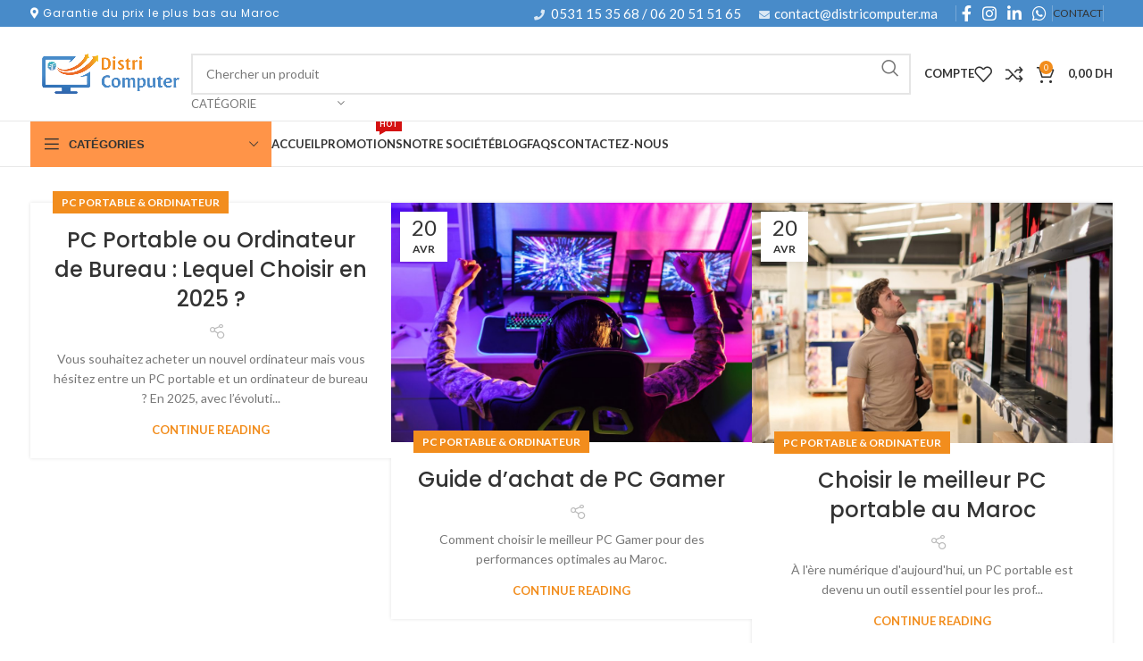

--- FILE ---
content_type: text/html; charset=UTF-8
request_url: https://www.districomputer.ma/category/pc-portable-ordinateur/
body_size: 32138
content:
<!DOCTYPE html>
<html lang="fr-FR">
<head>
	<meta charset="UTF-8">
	<link rel="profile" href="https://gmpg.org/xfn/11">
	<link rel="pingback" href="https://www.districomputer.ma/xmlrpc.php">

	<meta name='robots' content='index, follow, max-image-preview:large, max-snippet:-1, max-video-preview:-1' />

	<!-- This site is optimized with the Yoast SEO Premium plugin v20.2.1 (Yoast SEO v22.5) - https://yoast.com/wordpress/plugins/seo/ -->
	<title>PC portable &amp; Ordinateur | DistriComputer Maroc</title>
	<meta name="description" content="Achetez vos PC portable &amp; Ordinateur en ligne sur DistriComputer. Qualité, prix et livraison rapide partout au Maroc." />
	<link rel="canonical" href="https://www.districomputer.ma/category/pc-portable-ordinateur/" />
	<meta property="og:locale" content="fr_FR" />
	<meta property="og:type" content="article" />
	<meta property="og:title" content="PC portable &amp; Ordinateur" />
	<meta property="og:description" content="Achetez vos PC portable &amp; Ordinateur en ligne sur DistriComputer. Qualité, prix et livraison rapide partout au Maroc." />
	<meta property="og:url" content="https://www.districomputer.ma/category/pc-portable-ordinateur/" />
	<meta property="og:site_name" content="DistriComputer" />
	<meta name="twitter:card" content="summary_large_image" />
	<script type="application/ld+json" class="yoast-schema-graph">{"@context":"https://schema.org","@graph":[{"@type":"CollectionPage","@id":"https://www.districomputer.ma/category/pc-portable-ordinateur/","url":"https://www.districomputer.ma/category/pc-portable-ordinateur/","name":"PC portable &amp; Ordinateur | DistriComputer Maroc","isPartOf":{"@id":"https://www.districomputer.ma/#website"},"description":"Achetez vos PC portable &amp; Ordinateur en ligne sur DistriComputer. Qualité, prix et livraison rapide partout au Maroc.","breadcrumb":{"@id":"https://www.districomputer.ma/category/pc-portable-ordinateur/#breadcrumb"},"inLanguage":"fr-FR"},{"@type":"BreadcrumbList","@id":"https://www.districomputer.ma/category/pc-portable-ordinateur/#breadcrumb","itemListElement":[{"@type":"ListItem","position":1,"name":"Home","item":"https://www.districomputer.ma/"},{"@type":"ListItem","position":2,"name":"PC portable &amp; Ordinateur"}]},{"@type":"WebSite","@id":"https://www.districomputer.ma/#website","url":"https://www.districomputer.ma/","name":"DistriComputer - Matériel Informatique au Maroc","description":"Vente de PC, accessoires, et matériel informatique partout au Maroc.","publisher":{"@id":"https://www.districomputer.ma/#organization"},"potentialAction":[{"@type":"SearchAction","target":{"@type":"EntryPoint","urlTemplate":"https://www.districomputer.ma/?s={search_term_string}"},"query-input":"required name=search_term_string"}],"inLanguage":"fr-FR"},{"@type":"Organization","@id":"https://www.districomputer.ma/#organization","name":"DistriComputer - Matériel Informatique au Maroc","url":"https://www.districomputer.ma/","logo":{"@type":"ImageObject","inLanguage":"fr-FR","@id":"https://www.districomputer.ma/#/schema/logo/image/","url":"https://www.districomputer.ma/wp-content/uploads/2020/05/logosmall.png","contentUrl":"https://www.districomputer.ma/wp-content/uploads/2020/05/logosmall.png","width":250,"height":68,"caption":"DistriComputer - Matériel Informatique au Maroc"},"image":{"@id":"https://www.districomputer.ma/#/schema/logo/image/"},"sameAs":["https://www.facebook.com/districomputer.ma","https://www.instagram.com/distri.computer/"]}]}</script>
	<!-- / Yoast SEO Premium plugin. -->


<script type='application/javascript'  id='pys-version-script'>console.log('PixelYourSite Free version 9.5.5');</script>
<link rel='dns-prefetch' href='//www.googletagmanager.com' />
<link rel='dns-prefetch' href='//fonts.googleapis.com' />
<link rel="alternate" type="application/rss+xml" title="DistriComputer &raquo; Flux" href="https://www.districomputer.ma/feed/" />
<link rel="alternate" type="application/rss+xml" title="DistriComputer &raquo; Flux des commentaires" href="https://www.districomputer.ma/comments/feed/" />
<link rel="alternate" type="application/rss+xml" title="DistriComputer &raquo; Flux de la catégorie PC portable &amp; Ordinateur" href="https://www.districomputer.ma/category/pc-portable-ordinateur/feed/" />
<link rel='stylesheet' id='sgr-css' href='https://www.districomputer.ma/wp-content/plugins/simple-google-recaptcha/sgr.css?ver=1677086807' type='text/css' media='all' />
<link rel='stylesheet' id='ht_ctc_main_css-css' href='https://www.districomputer.ma/wp-content/plugins/click-to-chat-for-whatsapp/new/inc/assets/css/main.css?ver=4.0' type='text/css' media='all' />
<link rel='stylesheet' id='wp-block-library-css' href='https://www.districomputer.ma/wp-includes/css/dist/block-library/style.min.css?ver=6.5.7' type='text/css' media='all' />
<style id='classic-theme-styles-inline-css' type='text/css'>
/*! This file is auto-generated */
.wp-block-button__link{color:#fff;background-color:#32373c;border-radius:9999px;box-shadow:none;text-decoration:none;padding:calc(.667em + 2px) calc(1.333em + 2px);font-size:1.125em}.wp-block-file__button{background:#32373c;color:#fff;text-decoration:none}
</style>
<style id='global-styles-inline-css' type='text/css'>
body{--wp--preset--color--black: #000000;--wp--preset--color--cyan-bluish-gray: #abb8c3;--wp--preset--color--white: #ffffff;--wp--preset--color--pale-pink: #f78da7;--wp--preset--color--vivid-red: #cf2e2e;--wp--preset--color--luminous-vivid-orange: #ff6900;--wp--preset--color--luminous-vivid-amber: #fcb900;--wp--preset--color--light-green-cyan: #7bdcb5;--wp--preset--color--vivid-green-cyan: #00d084;--wp--preset--color--pale-cyan-blue: #8ed1fc;--wp--preset--color--vivid-cyan-blue: #0693e3;--wp--preset--color--vivid-purple: #9b51e0;--wp--preset--gradient--vivid-cyan-blue-to-vivid-purple: linear-gradient(135deg,rgba(6,147,227,1) 0%,rgb(155,81,224) 100%);--wp--preset--gradient--light-green-cyan-to-vivid-green-cyan: linear-gradient(135deg,rgb(122,220,180) 0%,rgb(0,208,130) 100%);--wp--preset--gradient--luminous-vivid-amber-to-luminous-vivid-orange: linear-gradient(135deg,rgba(252,185,0,1) 0%,rgba(255,105,0,1) 100%);--wp--preset--gradient--luminous-vivid-orange-to-vivid-red: linear-gradient(135deg,rgba(255,105,0,1) 0%,rgb(207,46,46) 100%);--wp--preset--gradient--very-light-gray-to-cyan-bluish-gray: linear-gradient(135deg,rgb(238,238,238) 0%,rgb(169,184,195) 100%);--wp--preset--gradient--cool-to-warm-spectrum: linear-gradient(135deg,rgb(74,234,220) 0%,rgb(151,120,209) 20%,rgb(207,42,186) 40%,rgb(238,44,130) 60%,rgb(251,105,98) 80%,rgb(254,248,76) 100%);--wp--preset--gradient--blush-light-purple: linear-gradient(135deg,rgb(255,206,236) 0%,rgb(152,150,240) 100%);--wp--preset--gradient--blush-bordeaux: linear-gradient(135deg,rgb(254,205,165) 0%,rgb(254,45,45) 50%,rgb(107,0,62) 100%);--wp--preset--gradient--luminous-dusk: linear-gradient(135deg,rgb(255,203,112) 0%,rgb(199,81,192) 50%,rgb(65,88,208) 100%);--wp--preset--gradient--pale-ocean: linear-gradient(135deg,rgb(255,245,203) 0%,rgb(182,227,212) 50%,rgb(51,167,181) 100%);--wp--preset--gradient--electric-grass: linear-gradient(135deg,rgb(202,248,128) 0%,rgb(113,206,126) 100%);--wp--preset--gradient--midnight: linear-gradient(135deg,rgb(2,3,129) 0%,rgb(40,116,252) 100%);--wp--preset--font-size--small: 13px;--wp--preset--font-size--medium: 20px;--wp--preset--font-size--large: 36px;--wp--preset--font-size--x-large: 42px;--wp--preset--font-family--inter: "Inter", sans-serif;--wp--preset--font-family--cardo: Cardo;--wp--preset--spacing--20: 0.44rem;--wp--preset--spacing--30: 0.67rem;--wp--preset--spacing--40: 1rem;--wp--preset--spacing--50: 1.5rem;--wp--preset--spacing--60: 2.25rem;--wp--preset--spacing--70: 3.38rem;--wp--preset--spacing--80: 5.06rem;--wp--preset--shadow--natural: 6px 6px 9px rgba(0, 0, 0, 0.2);--wp--preset--shadow--deep: 12px 12px 50px rgba(0, 0, 0, 0.4);--wp--preset--shadow--sharp: 6px 6px 0px rgba(0, 0, 0, 0.2);--wp--preset--shadow--outlined: 6px 6px 0px -3px rgba(255, 255, 255, 1), 6px 6px rgba(0, 0, 0, 1);--wp--preset--shadow--crisp: 6px 6px 0px rgba(0, 0, 0, 1);}:where(.is-layout-flex){gap: 0.5em;}:where(.is-layout-grid){gap: 0.5em;}body .is-layout-flex{display: flex;}body .is-layout-flex{flex-wrap: wrap;align-items: center;}body .is-layout-flex > *{margin: 0;}body .is-layout-grid{display: grid;}body .is-layout-grid > *{margin: 0;}:where(.wp-block-columns.is-layout-flex){gap: 2em;}:where(.wp-block-columns.is-layout-grid){gap: 2em;}:where(.wp-block-post-template.is-layout-flex){gap: 1.25em;}:where(.wp-block-post-template.is-layout-grid){gap: 1.25em;}.has-black-color{color: var(--wp--preset--color--black) !important;}.has-cyan-bluish-gray-color{color: var(--wp--preset--color--cyan-bluish-gray) !important;}.has-white-color{color: var(--wp--preset--color--white) !important;}.has-pale-pink-color{color: var(--wp--preset--color--pale-pink) !important;}.has-vivid-red-color{color: var(--wp--preset--color--vivid-red) !important;}.has-luminous-vivid-orange-color{color: var(--wp--preset--color--luminous-vivid-orange) !important;}.has-luminous-vivid-amber-color{color: var(--wp--preset--color--luminous-vivid-amber) !important;}.has-light-green-cyan-color{color: var(--wp--preset--color--light-green-cyan) !important;}.has-vivid-green-cyan-color{color: var(--wp--preset--color--vivid-green-cyan) !important;}.has-pale-cyan-blue-color{color: var(--wp--preset--color--pale-cyan-blue) !important;}.has-vivid-cyan-blue-color{color: var(--wp--preset--color--vivid-cyan-blue) !important;}.has-vivid-purple-color{color: var(--wp--preset--color--vivid-purple) !important;}.has-black-background-color{background-color: var(--wp--preset--color--black) !important;}.has-cyan-bluish-gray-background-color{background-color: var(--wp--preset--color--cyan-bluish-gray) !important;}.has-white-background-color{background-color: var(--wp--preset--color--white) !important;}.has-pale-pink-background-color{background-color: var(--wp--preset--color--pale-pink) !important;}.has-vivid-red-background-color{background-color: var(--wp--preset--color--vivid-red) !important;}.has-luminous-vivid-orange-background-color{background-color: var(--wp--preset--color--luminous-vivid-orange) !important;}.has-luminous-vivid-amber-background-color{background-color: var(--wp--preset--color--luminous-vivid-amber) !important;}.has-light-green-cyan-background-color{background-color: var(--wp--preset--color--light-green-cyan) !important;}.has-vivid-green-cyan-background-color{background-color: var(--wp--preset--color--vivid-green-cyan) !important;}.has-pale-cyan-blue-background-color{background-color: var(--wp--preset--color--pale-cyan-blue) !important;}.has-vivid-cyan-blue-background-color{background-color: var(--wp--preset--color--vivid-cyan-blue) !important;}.has-vivid-purple-background-color{background-color: var(--wp--preset--color--vivid-purple) !important;}.has-black-border-color{border-color: var(--wp--preset--color--black) !important;}.has-cyan-bluish-gray-border-color{border-color: var(--wp--preset--color--cyan-bluish-gray) !important;}.has-white-border-color{border-color: var(--wp--preset--color--white) !important;}.has-pale-pink-border-color{border-color: var(--wp--preset--color--pale-pink) !important;}.has-vivid-red-border-color{border-color: var(--wp--preset--color--vivid-red) !important;}.has-luminous-vivid-orange-border-color{border-color: var(--wp--preset--color--luminous-vivid-orange) !important;}.has-luminous-vivid-amber-border-color{border-color: var(--wp--preset--color--luminous-vivid-amber) !important;}.has-light-green-cyan-border-color{border-color: var(--wp--preset--color--light-green-cyan) !important;}.has-vivid-green-cyan-border-color{border-color: var(--wp--preset--color--vivid-green-cyan) !important;}.has-pale-cyan-blue-border-color{border-color: var(--wp--preset--color--pale-cyan-blue) !important;}.has-vivid-cyan-blue-border-color{border-color: var(--wp--preset--color--vivid-cyan-blue) !important;}.has-vivid-purple-border-color{border-color: var(--wp--preset--color--vivid-purple) !important;}.has-vivid-cyan-blue-to-vivid-purple-gradient-background{background: var(--wp--preset--gradient--vivid-cyan-blue-to-vivid-purple) !important;}.has-light-green-cyan-to-vivid-green-cyan-gradient-background{background: var(--wp--preset--gradient--light-green-cyan-to-vivid-green-cyan) !important;}.has-luminous-vivid-amber-to-luminous-vivid-orange-gradient-background{background: var(--wp--preset--gradient--luminous-vivid-amber-to-luminous-vivid-orange) !important;}.has-luminous-vivid-orange-to-vivid-red-gradient-background{background: var(--wp--preset--gradient--luminous-vivid-orange-to-vivid-red) !important;}.has-very-light-gray-to-cyan-bluish-gray-gradient-background{background: var(--wp--preset--gradient--very-light-gray-to-cyan-bluish-gray) !important;}.has-cool-to-warm-spectrum-gradient-background{background: var(--wp--preset--gradient--cool-to-warm-spectrum) !important;}.has-blush-light-purple-gradient-background{background: var(--wp--preset--gradient--blush-light-purple) !important;}.has-blush-bordeaux-gradient-background{background: var(--wp--preset--gradient--blush-bordeaux) !important;}.has-luminous-dusk-gradient-background{background: var(--wp--preset--gradient--luminous-dusk) !important;}.has-pale-ocean-gradient-background{background: var(--wp--preset--gradient--pale-ocean) !important;}.has-electric-grass-gradient-background{background: var(--wp--preset--gradient--electric-grass) !important;}.has-midnight-gradient-background{background: var(--wp--preset--gradient--midnight) !important;}.has-small-font-size{font-size: var(--wp--preset--font-size--small) !important;}.has-medium-font-size{font-size: var(--wp--preset--font-size--medium) !important;}.has-large-font-size{font-size: var(--wp--preset--font-size--large) !important;}.has-x-large-font-size{font-size: var(--wp--preset--font-size--x-large) !important;}
.wp-block-navigation a:where(:not(.wp-element-button)){color: inherit;}
:where(.wp-block-post-template.is-layout-flex){gap: 1.25em;}:where(.wp-block-post-template.is-layout-grid){gap: 1.25em;}
:where(.wp-block-columns.is-layout-flex){gap: 2em;}:where(.wp-block-columns.is-layout-grid){gap: 2em;}
.wp-block-pullquote{font-size: 1.5em;line-height: 1.6;}
</style>
<style id='woocommerce-inline-inline-css' type='text/css'>
.woocommerce form .form-row .required { visibility: visible; }
</style>
<link rel='stylesheet' id='child-style-css' href='https://www.districomputer.ma/wp-content/themes/woodmart-child/style.css?ver=6.5.7' type='text/css' media='all' />
<link rel='stylesheet' id='js_composer_front-css' href='https://www.districomputer.ma/wp-content/plugins/js_composer/assets/css/js_composer.min.css?ver=7.6' type='text/css' media='all' />
<link rel='stylesheet' id='bootstrap-css' href='https://www.districomputer.ma/wp-content/themes/woodmart/css/bootstrap-light.min.css?ver=7.5.1' type='text/css' media='all' />
<link rel='stylesheet' id='woodmart-style-css' href='https://www.districomputer.ma/wp-content/themes/woodmart/css/parts/base.min.css?ver=7.5.1' type='text/css' media='all' />
<link rel='stylesheet' id='wd-widget-nav-css' href='https://www.districomputer.ma/wp-content/themes/woodmart/css/parts/widget-nav.min.css?ver=7.5.1' type='text/css' media='all' />
<link rel='stylesheet' id='wd-widget-product-cat-css' href='https://www.districomputer.ma/wp-content/themes/woodmart/css/parts/woo-widget-product-cat.min.css?ver=7.5.1' type='text/css' media='all' />
<link rel='stylesheet' id='wd-widget-layered-nav-stock-status-css' href='https://www.districomputer.ma/wp-content/themes/woodmart/css/parts/woo-widget-layered-nav-stock-status.min.css?ver=7.5.1' type='text/css' media='all' />
<link rel='stylesheet' id='wd-widget-product-list-css' href='https://www.districomputer.ma/wp-content/themes/woodmart/css/parts/woo-widget-product-list.min.css?ver=7.5.1' type='text/css' media='all' />
<link rel='stylesheet' id='wd-widget-slider-price-filter-css' href='https://www.districomputer.ma/wp-content/themes/woodmart/css/parts/woo-widget-slider-price-filter.min.css?ver=7.5.1' type='text/css' media='all' />
<link rel='stylesheet' id='wd-blog-base-css' href='https://www.districomputer.ma/wp-content/themes/woodmart/css/parts/blog-base.min.css?ver=7.5.1' type='text/css' media='all' />
<link rel='stylesheet' id='wd-wp-gutenberg-css' href='https://www.districomputer.ma/wp-content/themes/woodmart/css/parts/wp-gutenberg.min.css?ver=7.5.1' type='text/css' media='all' />
<link rel='stylesheet' id='wd-wpcf7-css' href='https://www.districomputer.ma/wp-content/themes/woodmart/css/parts/int-wpcf7.min.css?ver=7.5.1' type='text/css' media='all' />
<link rel='stylesheet' id='wd-revolution-slider-css' href='https://www.districomputer.ma/wp-content/themes/woodmart/css/parts/int-rev-slider.min.css?ver=7.5.1' type='text/css' media='all' />
<link rel='stylesheet' id='wd-wpbakery-base-css' href='https://www.districomputer.ma/wp-content/themes/woodmart/css/parts/int-wpb-base.min.css?ver=7.5.1' type='text/css' media='all' />
<link rel='stylesheet' id='wd-wpbakery-base-deprecated-css' href='https://www.districomputer.ma/wp-content/themes/woodmart/css/parts/int-wpb-base-deprecated.min.css?ver=7.5.1' type='text/css' media='all' />
<link rel='stylesheet' id='wd-notices-fixed-css' href='https://www.districomputer.ma/wp-content/themes/woodmart/css/parts/woo-opt-sticky-notices.min.css?ver=7.5.1' type='text/css' media='all' />
<link rel='stylesheet' id='wd-woocommerce-base-css' href='https://www.districomputer.ma/wp-content/themes/woodmart/css/parts/woocommerce-base.min.css?ver=7.5.1' type='text/css' media='all' />
<link rel='stylesheet' id='wd-mod-star-rating-css' href='https://www.districomputer.ma/wp-content/themes/woodmart/css/parts/mod-star-rating.min.css?ver=7.5.1' type='text/css' media='all' />
<link rel='stylesheet' id='wd-woo-el-track-order-css' href='https://www.districomputer.ma/wp-content/themes/woodmart/css/parts/woo-el-track-order.min.css?ver=7.5.1' type='text/css' media='all' />
<link rel='stylesheet' id='wd-woocommerce-block-notices-css' href='https://www.districomputer.ma/wp-content/themes/woodmart/css/parts/woo-mod-block-notices.min.css?ver=7.5.1' type='text/css' media='all' />
<link rel='stylesheet' id='wd-woo-gutenberg-css' href='https://www.districomputer.ma/wp-content/themes/woodmart/css/parts/woo-gutenberg.min.css?ver=7.5.1' type='text/css' media='all' />
<link rel='stylesheet' id='wd-header-base-css' href='https://www.districomputer.ma/wp-content/themes/woodmart/css/parts/header-base.min.css?ver=7.5.1' type='text/css' media='all' />
<link rel='stylesheet' id='wd-mod-tools-css' href='https://www.districomputer.ma/wp-content/themes/woodmart/css/parts/mod-tools.min.css?ver=7.5.1' type='text/css' media='all' />
<link rel='stylesheet' id='wd-header-elements-base-css' href='https://www.districomputer.ma/wp-content/themes/woodmart/css/parts/header-el-base.min.css?ver=7.5.1' type='text/css' media='all' />
<link rel='stylesheet' id='wd-social-icons-css' href='https://www.districomputer.ma/wp-content/themes/woodmart/css/parts/el-social-icons.min.css?ver=7.5.1' type='text/css' media='all' />
<link rel='stylesheet' id='wd-header-search-css' href='https://www.districomputer.ma/wp-content/themes/woodmart/css/parts/header-el-search.min.css?ver=7.5.1' type='text/css' media='all' />
<link rel='stylesheet' id='wd-header-search-form-css' href='https://www.districomputer.ma/wp-content/themes/woodmart/css/parts/header-el-search-form.min.css?ver=7.5.1' type='text/css' media='all' />
<link rel='stylesheet' id='wd-wd-search-results-css' href='https://www.districomputer.ma/wp-content/themes/woodmart/css/parts/wd-search-results.min.css?ver=7.5.1' type='text/css' media='all' />
<link rel='stylesheet' id='wd-wd-search-form-css' href='https://www.districomputer.ma/wp-content/themes/woodmart/css/parts/wd-search-form.min.css?ver=7.5.1' type='text/css' media='all' />
<link rel='stylesheet' id='wd-wd-search-cat-css' href='https://www.districomputer.ma/wp-content/themes/woodmart/css/parts/wd-search-cat.min.css?ver=7.5.1' type='text/css' media='all' />
<link rel='stylesheet' id='wd-woo-mod-login-form-css' href='https://www.districomputer.ma/wp-content/themes/woodmart/css/parts/woo-mod-login-form.min.css?ver=7.5.1' type='text/css' media='all' />
<link rel='stylesheet' id='wd-header-my-account-css' href='https://www.districomputer.ma/wp-content/themes/woodmart/css/parts/header-el-my-account.min.css?ver=7.5.1' type='text/css' media='all' />
<link rel='stylesheet' id='wd-header-cart-side-css' href='https://www.districomputer.ma/wp-content/themes/woodmart/css/parts/header-el-cart-side.min.css?ver=7.5.1' type='text/css' media='all' />
<link rel='stylesheet' id='wd-header-cart-css' href='https://www.districomputer.ma/wp-content/themes/woodmart/css/parts/header-el-cart.min.css?ver=7.5.1' type='text/css' media='all' />
<link rel='stylesheet' id='wd-widget-shopping-cart-css' href='https://www.districomputer.ma/wp-content/themes/woodmart/css/parts/woo-widget-shopping-cart.min.css?ver=7.5.1' type='text/css' media='all' />
<link rel='stylesheet' id='wd-header-mobile-nav-dropdown-css' href='https://www.districomputer.ma/wp-content/themes/woodmart/css/parts/header-el-mobile-nav-dropdown.min.css?ver=7.5.1' type='text/css' media='all' />
<link rel='stylesheet' id='wd-header-categories-nav-css' href='https://www.districomputer.ma/wp-content/themes/woodmart/css/parts/header-el-category-nav.min.css?ver=7.5.1' type='text/css' media='all' />
<link rel='stylesheet' id='wd-mod-nav-vertical-css' href='https://www.districomputer.ma/wp-content/themes/woodmart/css/parts/mod-nav-vertical.min.css?ver=7.5.1' type='text/css' media='all' />
<link rel='stylesheet' id='wd-mod-nav-vertical-design-default-css' href='https://www.districomputer.ma/wp-content/themes/woodmart/css/parts/mod-nav-vertical-design-default.min.css?ver=7.5.1' type='text/css' media='all' />
<link rel='stylesheet' id='wd-mod-nav-menu-label-css' href='https://www.districomputer.ma/wp-content/themes/woodmart/css/parts/mod-nav-menu-label.min.css?ver=7.5.1' type='text/css' media='all' />
<link rel='stylesheet' id='wd-banner-css' href='https://www.districomputer.ma/wp-content/themes/woodmart/css/parts/wpb-el-banner.min.css?ver=7.5.1' type='text/css' media='all' />
<link rel='stylesheet' id='wd-banner-btn-hover-css' href='https://www.districomputer.ma/wp-content/themes/woodmart/css/parts/el-banner-btn-hover.min.css?ver=7.5.1' type='text/css' media='all' />
<link rel='stylesheet' id='wd-mod-highlighted-text-css' href='https://www.districomputer.ma/wp-content/themes/woodmart/css/parts/mod-highlighted-text.min.css?ver=7.5.1' type='text/css' media='all' />
<link rel='stylesheet' id='wd-page-title-css' href='https://www.districomputer.ma/wp-content/themes/woodmart/css/parts/page-title.min.css?ver=7.5.1' type='text/css' media='all' />
<link rel='stylesheet' id='wd-blog-loop-base-old-css' href='https://www.districomputer.ma/wp-content/themes/woodmart/css/parts/blog-loop-base-old.min.css?ver=7.5.1' type='text/css' media='all' />
<link rel='stylesheet' id='wd-blog-loop-design-masonry-css' href='https://www.districomputer.ma/wp-content/themes/woodmart/css/parts/blog-loop-design-masonry.min.css?ver=7.5.1' type='text/css' media='all' />
<link rel='stylesheet' id='wd-footer-base-css' href='https://www.districomputer.ma/wp-content/themes/woodmart/css/parts/footer-base.min.css?ver=7.5.1' type='text/css' media='all' />
<link rel='stylesheet' id='wd-swiper-css' href='https://www.districomputer.ma/wp-content/themes/woodmart/css/parts/lib-swiper.min.css?ver=7.5.1' type='text/css' media='all' />
<link rel='stylesheet' id='wd-brands-css' href='https://www.districomputer.ma/wp-content/themes/woodmart/css/parts/el-brand.min.css?ver=7.5.1' type='text/css' media='all' />
<link rel='stylesheet' id='wd-swiper-arrows-css' href='https://www.districomputer.ma/wp-content/themes/woodmart/css/parts/lib-swiper-arrows.min.css?ver=7.5.1' type='text/css' media='all' />
<link rel='stylesheet' id='wd-header-my-account-sidebar-css' href='https://www.districomputer.ma/wp-content/themes/woodmart/css/parts/header-el-my-account-sidebar.min.css?ver=7.5.1' type='text/css' media='all' />
<link rel='stylesheet' id='xts-style-header_912234-css' href='https://www.districomputer.ma/wp-content/uploads/2025/03/xts-header_912234-1742913752.css?ver=7.5.1' type='text/css' media='all' />
<link rel='stylesheet' id='xts-style-theme_settings_default-css' href='https://www.districomputer.ma/wp-content/uploads/2025/12/xts-theme_settings_default-1767198895.css?ver=7.5.1' type='text/css' media='all' />
<link rel='stylesheet' id='xts-google-fonts-css' href='https://fonts.googleapis.com/css?family=Lato%3A400%2C700%7CPoppins%3A400%2C600%2C500&#038;ver=7.5.1' type='text/css' media='all' />
<script type="text/javascript" id="sgr-js-extra">
/* <![CDATA[ */
var sgr = {"sgr_site_key":"6LcBjskZAAAAAFVTJCfH3Y1JlBVf6B4cJTTYzIiq"};
/* ]]> */
</script>
<script type="text/javascript" src="https://www.districomputer.ma/wp-content/plugins/simple-google-recaptcha/sgr.js?ver=1677086807" id="sgr-js"></script>
<script type="text/javascript" src="https://www.districomputer.ma/wp-includes/js/jquery/jquery.min.js?ver=3.7.1" id="jquery-core-js"></script>
<script type="text/javascript" src="https://www.districomputer.ma/wp-includes/js/jquery/jquery-migrate.min.js?ver=3.4.1" id="jquery-migrate-js"></script>
<script type="text/javascript" src="https://www.districomputer.ma/wp-content/plugins/woocommerce/assets/js/jquery-blockui/jquery.blockUI.min.js?ver=2.7.0-wc.9.1.5" id="jquery-blockui-js" data-wp-strategy="defer"></script>
<script type="text/javascript" id="wc-add-to-cart-js-extra">
/* <![CDATA[ */
var wc_add_to_cart_params = {"ajax_url":"\/wp-admin\/admin-ajax.php","wc_ajax_url":"\/?wc-ajax=%%endpoint%%","i18n_view_cart":"Voir le panier","cart_url":"https:\/\/www.districomputer.ma\/panier\/","is_cart":"","cart_redirect_after_add":"yes"};
/* ]]> */
</script>
<script type="text/javascript" src="https://www.districomputer.ma/wp-content/plugins/woocommerce/assets/js/frontend/add-to-cart.min.js?ver=9.1.5" id="wc-add-to-cart-js" data-wp-strategy="defer"></script>
<script type="text/javascript" src="https://www.districomputer.ma/wp-content/plugins/woocommerce/assets/js/js-cookie/js.cookie.min.js?ver=2.1.4-wc.9.1.5" id="js-cookie-js" defer="defer" data-wp-strategy="defer"></script>
<script type="text/javascript" id="woocommerce-js-extra">
/* <![CDATA[ */
var woocommerce_params = {"ajax_url":"\/wp-admin\/admin-ajax.php","wc_ajax_url":"\/?wc-ajax=%%endpoint%%"};
/* ]]> */
</script>
<script type="text/javascript" src="https://www.districomputer.ma/wp-content/plugins/woocommerce/assets/js/frontend/woocommerce.min.js?ver=9.1.5" id="woocommerce-js" defer="defer" data-wp-strategy="defer"></script>
<script type="text/javascript" src="https://www.districomputer.ma/wp-content/plugins/js_composer/assets/js/vendors/woocommerce-add-to-cart.js?ver=7.6" id="vc_woocommerce-add-to-cart-js-js"></script>
<script type="text/javascript" src="https://www.districomputer.ma/wp-content/plugins/pixelyoursite/dist/scripts/jquery.bind-first-0.2.3.min.js?ver=6.5.7" id="jquery-bind-first-js"></script>
<script type="text/javascript" src="https://www.districomputer.ma/wp-content/plugins/pixelyoursite/dist/scripts/js.cookie-2.1.3.min.js?ver=2.1.3" id="js-cookie-pys-js"></script>
<script type="text/javascript" id="pys-js-extra">
/* <![CDATA[ */
var pysOptions = {"staticEvents":{"facebook":{"init_event":[{"delay":0,"type":"static","name":"PageView","pixelIds":["1492390931167884"],"eventID":"2536325f-4b3c-4f92-b64f-97abc75d2f66","params":{"page_title":"PC portable & Ordinateur","post_type":"category","post_id":343,"plugin":"PixelYourSite","user_role":"guest","event_url":"www.districomputer.ma\/category\/pc-portable-ordinateur\/"},"e_id":"init_event","ids":[],"hasTimeWindow":false,"timeWindow":0,"woo_order":"","edd_order":""}]}},"dynamicEvents":[],"triggerEvents":[],"triggerEventTypes":[],"facebook":{"pixelIds":["1492390931167884"],"advancedMatching":[],"advancedMatchingEnabled":true,"removeMetadata":false,"contentParams":{"post_type":"category","post_id":343,"content_name":"PC portable &amp; Ordinateur"},"commentEventEnabled":true,"wooVariableAsSimple":false,"downloadEnabled":true,"formEventEnabled":true,"serverApiEnabled":true,"wooCRSendFromServer":false,"send_external_id":null},"debug":"","siteUrl":"https:\/\/www.districomputer.ma","ajaxUrl":"https:\/\/www.districomputer.ma\/wp-admin\/admin-ajax.php","ajax_event":"18e87b518b","enable_remove_download_url_param":"1","cookie_duration":"7","last_visit_duration":"60","enable_success_send_form":"","ajaxForServerEvent":"1","send_external_id":"1","external_id_expire":"180","google_consent_mode":"1","gdpr":{"ajax_enabled":false,"all_disabled_by_api":false,"facebook_disabled_by_api":false,"analytics_disabled_by_api":false,"google_ads_disabled_by_api":false,"pinterest_disabled_by_api":false,"bing_disabled_by_api":false,"externalID_disabled_by_api":false,"facebook_prior_consent_enabled":true,"analytics_prior_consent_enabled":true,"google_ads_prior_consent_enabled":null,"pinterest_prior_consent_enabled":true,"bing_prior_consent_enabled":true,"cookiebot_integration_enabled":false,"cookiebot_facebook_consent_category":"marketing","cookiebot_analytics_consent_category":"statistics","cookiebot_tiktok_consent_category":"marketing","cookiebot_google_ads_consent_category":null,"cookiebot_pinterest_consent_category":"marketing","cookiebot_bing_consent_category":"marketing","consent_magic_integration_enabled":false,"real_cookie_banner_integration_enabled":false,"cookie_notice_integration_enabled":false,"cookie_law_info_integration_enabled":false,"analytics_storage":{"enabled":true,"value":"granted","filter":false},"ad_storage":{"enabled":true,"value":"granted","filter":false},"ad_user_data":{"enabled":true,"value":"granted","filter":false},"ad_personalization":{"enabled":true,"value":"granted","filter":false}},"cookie":{"disabled_all_cookie":false,"disabled_start_session_cookie":false,"disabled_advanced_form_data_cookie":false,"disabled_landing_page_cookie":false,"disabled_first_visit_cookie":false,"disabled_trafficsource_cookie":false,"disabled_utmTerms_cookie":false,"disabled_utmId_cookie":false},"tracking_analytics":{"TrafficSource":"direct","TrafficLanding":"undefined","TrafficUtms":[],"TrafficUtmsId":[]},"woo":{"enabled":true,"enabled_save_data_to_orders":true,"addToCartOnButtonEnabled":true,"addToCartOnButtonValueEnabled":true,"addToCartOnButtonValueOption":"price","singleProductId":null,"removeFromCartSelector":"form.woocommerce-cart-form .remove","addToCartCatchMethod":"add_cart_hook","is_order_received_page":false,"containOrderId":false},"edd":{"enabled":false}};
/* ]]> */
</script>
<script type="text/javascript" src="https://www.districomputer.ma/wp-content/plugins/pixelyoursite/dist/scripts/public.js?ver=9.5.5" id="pys-js"></script>

<!-- Extrait de code de la balise Google (gtag.js) ajouté par Site Kit -->
<!-- Extrait Google Analytics ajouté par Site Kit -->
<script type="text/javascript" src="https://www.googletagmanager.com/gtag/js?id=GT-MJSZFF3D" id="google_gtagjs-js" async></script>
<script type="text/javascript" id="google_gtagjs-js-after">
/* <![CDATA[ */
window.dataLayer = window.dataLayer || [];function gtag(){dataLayer.push(arguments);}
gtag("set","linker",{"domains":["www.districomputer.ma"]});
gtag("js", new Date());
gtag("set", "developer_id.dZTNiMT", true);
gtag("config", "GT-MJSZFF3D");
/* ]]> */
</script>
<script type="text/javascript" src="https://www.districomputer.ma/wp-content/themes/woodmart/js/libs/device.min.js?ver=7.5.1" id="wd-device-library-js"></script>
<script type="text/javascript" src="https://www.districomputer.ma/wp-content/themes/woodmart/js/scripts/global/scrollBar.min.js?ver=7.5.1" id="wd-scrollbar-js"></script>
<script></script><link rel="EditURI" type="application/rsd+xml" title="RSD" href="https://www.districomputer.ma/xmlrpc.php?rsd" />
<meta name="generator" content="WordPress 6.5.7" />
<meta name="generator" content="WooCommerce 9.1.5" />
<meta name="generator" content="Site Kit by Google 1.170.0" /><!-- HFCM by 99 Robots - Snippet # 1: Facebook pixel -->
<!-- Meta Pixel Code -->
<script>
!function(f,b,e,v,n,t,s)
{if(f.fbq)return;n=f.fbq=function(){n.callMethod?
n.callMethod.apply(n,arguments):n.queue.push(arguments)};
if(!f._fbq)f._fbq=n;n.push=n;n.loaded=!0;n.version='2.0';
n.queue=[];t=b.createElement(e);t.async=!0;
t.src=v;s=b.getElementsByTagName(e)[0];
s.parentNode.insertBefore(t,s)}(window, document,'script',
'https://connect.facebook.net/en_US/fbevents.js');
fbq('init', '1492390931167884');
fbq('track', 'PageView');
</script>
<noscript>
	<img height="1" width="1" style="display:none" src="https://www.facebook.com/tr?id=1492390931167884&ev=PageView&noscript=1" alt="pixel"/>
</noscript>
<!-- End Meta Pixel Code -->
<!-- /end HFCM by 99 Robots -->
<meta name="facebook-domain-verification" content="8ryi71gp7bnocthl8w3jhpn8dp7op2" /><meta name="facebook-domain-verification" content="8ryi71gp7bnocthl8w3jhpn8dp7op2" />
					<meta name="viewport" content="width=device-width, initial-scale=1.0, maximum-scale=1.0, user-scalable=no">
										<noscript><style>.woocommerce-product-gallery{ opacity: 1 !important; }</style></noscript>
	<meta name="generator" content="Powered by WPBakery Page Builder - drag and drop page builder for WordPress."/>
<meta name="generator" content="Powered by Slider Revolution 6.7.11 - responsive, Mobile-Friendly Slider Plugin for WordPress with comfortable drag and drop interface." />
<!-- Google Tag Manager -->
<script>(function(w,d,s,l,i){w[l]=w[l]||[];w[l].push({'gtm.start':
new Date().getTime(),event:'gtm.js'});var f=d.getElementsByTagName(s)[0],
j=d.createElement(s),dl=l!='dataLayer'?'&l='+l:'';j.async=true;j.src=
'https://www.googletagmanager.com/gtm.js?id='+i+dl;f.parentNode.insertBefore(j,f);
})(window,document,'script','dataLayer','GTM-N5HGBTSM');</script>
<!-- End Google Tag Manager --><style id='wp-fonts-local' type='text/css'>
@font-face{font-family:Inter;font-style:normal;font-weight:300 900;font-display:fallback;src:url('https://www.districomputer.ma/wp-content/plugins/woocommerce/assets/fonts/Inter-VariableFont_slnt,wght.woff2') format('woff2');font-stretch:normal;}
@font-face{font-family:Cardo;font-style:normal;font-weight:400;font-display:fallback;src:url('https://www.districomputer.ma/wp-content/plugins/woocommerce/assets/fonts/cardo_normal_400.woff2') format('woff2');}
</style>
<link rel="icon" href="https://www.districomputer.ma/wp-content/uploads/2024/05/cropped-favicon-32x32-1-32x32.png" sizes="32x32" />
<link rel="icon" href="https://www.districomputer.ma/wp-content/uploads/2024/05/cropped-favicon-32x32-1-192x192.png" sizes="192x192" />
<link rel="apple-touch-icon" href="https://www.districomputer.ma/wp-content/uploads/2024/05/cropped-favicon-32x32-1-180x180.png" />
<meta name="msapplication-TileImage" content="https://www.districomputer.ma/wp-content/uploads/2024/05/cropped-favicon-32x32-1-270x270.png" />
<script>function setREVStartSize(e){
			//window.requestAnimationFrame(function() {
				window.RSIW = window.RSIW===undefined ? window.innerWidth : window.RSIW;
				window.RSIH = window.RSIH===undefined ? window.innerHeight : window.RSIH;
				try {
					var pw = document.getElementById(e.c).parentNode.offsetWidth,
						newh;
					pw = pw===0 || isNaN(pw) || (e.l=="fullwidth" || e.layout=="fullwidth") ? window.RSIW : pw;
					e.tabw = e.tabw===undefined ? 0 : parseInt(e.tabw);
					e.thumbw = e.thumbw===undefined ? 0 : parseInt(e.thumbw);
					e.tabh = e.tabh===undefined ? 0 : parseInt(e.tabh);
					e.thumbh = e.thumbh===undefined ? 0 : parseInt(e.thumbh);
					e.tabhide = e.tabhide===undefined ? 0 : parseInt(e.tabhide);
					e.thumbhide = e.thumbhide===undefined ? 0 : parseInt(e.thumbhide);
					e.mh = e.mh===undefined || e.mh=="" || e.mh==="auto" ? 0 : parseInt(e.mh,0);
					if(e.layout==="fullscreen" || e.l==="fullscreen")
						newh = Math.max(e.mh,window.RSIH);
					else{
						e.gw = Array.isArray(e.gw) ? e.gw : [e.gw];
						for (var i in e.rl) if (e.gw[i]===undefined || e.gw[i]===0) e.gw[i] = e.gw[i-1];
						e.gh = e.el===undefined || e.el==="" || (Array.isArray(e.el) && e.el.length==0)? e.gh : e.el;
						e.gh = Array.isArray(e.gh) ? e.gh : [e.gh];
						for (var i in e.rl) if (e.gh[i]===undefined || e.gh[i]===0) e.gh[i] = e.gh[i-1];
											
						var nl = new Array(e.rl.length),
							ix = 0,
							sl;
						e.tabw = e.tabhide>=pw ? 0 : e.tabw;
						e.thumbw = e.thumbhide>=pw ? 0 : e.thumbw;
						e.tabh = e.tabhide>=pw ? 0 : e.tabh;
						e.thumbh = e.thumbhide>=pw ? 0 : e.thumbh;
						for (var i in e.rl) nl[i] = e.rl[i]<window.RSIW ? 0 : e.rl[i];
						sl = nl[0];
						for (var i in nl) if (sl>nl[i] && nl[i]>0) { sl = nl[i]; ix=i;}
						var m = pw>(e.gw[ix]+e.tabw+e.thumbw) ? 1 : (pw-(e.tabw+e.thumbw)) / (e.gw[ix]);
						newh =  (e.gh[ix] * m) + (e.tabh + e.thumbh);
					}
					var el = document.getElementById(e.c);
					if (el!==null && el) el.style.height = newh+"px";
					el = document.getElementById(e.c+"_wrapper");
					if (el!==null && el) {
						el.style.height = newh+"px";
						el.style.display = "block";
					}
				} catch(e){
					console.log("Failure at Presize of Slider:" + e)
				}
			//});
		  };</script>
		<style type="text/css" id="wp-custom-css">
			.entry-meta-list{
	display: none;
}

.product-name{
	width: 30%;
}

.meta-reply{
	display: flex
}

a[href*="seraphinite-accelerator"] {
    display: none !important;
}

.attachment-post-thumbnail{
	width: 50%;
}


.post-date{
	position: absolute;
    top: 15px;
    left: 320px;
}

.ctc_s_7_1 .ctc-analytics{
}

/*.woodmart-sticky-btn-cart p:nth-child(1){
	display: none
}*/

.ht_ctc_style{
	display: none
}

.wp-block-post-title{
	font-size: 1rem !important;
}

form.cart > :first-child {
	display: none
}

form.cart{
	gap: 20px
}

.site-content p, .site-content h2{
	font-size: 1rem !important;
}

.product_title{
	font-size: 1.7rem !important;
}

.title-blog{
	display: none
}

.woocommerce-product-details__short-description p {
	font-size: 14px !important
}

@media only screen and (max-width: 768px) {
	.tabs-text{
	font-size: 12px
}
	.product-name{
	width: 100%;
}
}		</style>
		<style>
		
		</style><noscript><style> .wpb_animate_when_almost_visible { opacity: 1; }</style></noscript></head>

<body class="archive category category-pc-portable-ordinateur category-343 wp-custom-logo theme-woodmart woocommerce-no-js wrapper-full-width  categories-accordion-on woodmart-archive-blog woodmart-ajax-shop-on offcanvas-sidebar-mobile offcanvas-sidebar-tablet notifications-sticky wpb-js-composer js-comp-ver-7.6 vc_responsive">
<!-- Google Tag Manager (noscript) -->
<noscript><iframe src="https://www.googletagmanager.com/ns.html?id=GTM-N5HGBTSM"
height="0" width="0" style="display:none;visibility:hidden"></iframe></noscript>
<!-- End Google Tag Manager (noscript) -->
			<script type="text/javascript" id="wd-flicker-fix">// Flicker fix.</script>	
	
	<div class="website-wrapper">
									<header class="whb-header whb-header_912234 whb-sticky-shadow whb-scroll-slide whb-sticky-clone">
					<div class="whb-main-header">
	
<div class="whb-row whb-top-bar whb-not-sticky-row whb-with-bg whb-without-border whb-color-light whb-flex-flex-middle">
	<div class="container">
		<div class="whb-flex-row whb-top-bar-inner">
			<div class="whb-column whb-col-left whb-visible-lg">
	
<div class="wd-header-text set-cont-mb-s reset-last-child "><span style="color: #ffffff; font-family: poppins; letter-spacing: 1px;"><i class="fa fa-map-marker" aria-hidden="true"></i> <span style="margin-right: 20px;">Garantie du prix le plus bas au Maroc</span></div>
</div>
<div class="whb-column whb-col-center whb-visible-lg whb-empty-column">
	</div>
<div class="whb-column whb-col-right whb-visible-lg">
	
<div class="wd-header-text set-cont-mb-s reset-last-child "><p style="text-align: right;"><i class="fa fa-phone" aria-hidden="true"></i> <span style="margin-right: 20px; margin-left: 5px; font-size: 15px; color: white;">0531 15 35 68 / 06 20 51 51 65</span><i class="fa fa-envelope" aria-hidden="true"></i><span style="margin-right: 20px; margin-left: 5px; font-size: 15px; color: white;">contact@districomputer.ma</span></p></div>
<div class="wd-header-divider wd-full-height "></div>
			<div class=" wd-social-icons  icons-design-default icons-size-default color-scheme-light social-follow social-form-circle text-center">

				
									<a rel="noopener noreferrer nofollow" href="https://www.facebook.com/districomputer.ma" target="_blank" class=" wd-social-icon social-facebook" aria-label="Facebook social link">
						<span class="wd-icon"></span>
											</a>
				
				
				
									<a rel="noopener noreferrer nofollow" href="https://www.instagram.com/distri.computer" target="_blank" class=" wd-social-icon social-instagram" aria-label="Instagram social link">
						<span class="wd-icon"></span>
											</a>
				
				
				
				
									<a rel="noopener noreferrer nofollow" href="https://www.linkedin.com/company/districomputer" target="_blank" class=" wd-social-icon social-linkedin" aria-label="Linkedin social link">
						<span class="wd-icon"></span>
											</a>
				
				
				
				
				
				
				
				
				
									<a rel="noopener noreferrer nofollow" href="https://api.whatsapp.com/send/?phone=212620515165&#038;text&#038;type=phone_number&#038;app_absent=0" target="_blank" class="whatsapp-desktop  wd-social-icon social-whatsapp" aria-label="WhatsApp social link">
						<span class="wd-icon"></span>
											</a>
					
					<a rel="noopener noreferrer nofollow" href="https://api.whatsapp.com/send/?phone=212620515165&#038;text&#038;type=phone_number&#038;app_absent=0" target="_blank" class="whatsapp-mobile  wd-social-icon social-whatsapp" aria-label="WhatsApp social link">
						<span class="wd-icon"></span>
											</a>
				
								
								
				
				
								
				
			</div>

		<div class="wd-header-divider wd-full-height "></div>
<div class="wd-header-nav wd-header-secondary-nav text-right wd-full-height" role="navigation" aria-label="Secondary navigation">
	<ul id="menu-top-bar-right" class="menu wd-nav wd-nav-secondary wd-style-bordered wd-gap-s"><li id="menu-item-401" class="menu-item menu-item-type-custom menu-item-object-custom menu-item-401 item-level-0 menu-simple-dropdown wd-event-hover" ><a href="/contact" class="woodmart-nav-link"><span class="nav-link-text">CONTACT</span></a></li>
</ul></div><!--END MAIN-NAV-->
<div class="wd-header-divider wd-full-height "></div></div>
<div class="whb-column whb-col-mobile whb-hidden-lg">
	
			<div class=" wd-social-icons  icons-design-default icons-size-default color-scheme-light social-follow social-form-circle text-center">

				
									<a rel="noopener noreferrer nofollow" href="https://www.facebook.com/districomputer.ma" target="_blank" class=" wd-social-icon social-facebook" aria-label="Facebook social link">
						<span class="wd-icon"></span>
											</a>
				
				
				
									<a rel="noopener noreferrer nofollow" href="https://www.instagram.com/distri.computer" target="_blank" class=" wd-social-icon social-instagram" aria-label="Instagram social link">
						<span class="wd-icon"></span>
											</a>
				
				
				
				
									<a rel="noopener noreferrer nofollow" href="https://www.linkedin.com/company/districomputer" target="_blank" class=" wd-social-icon social-linkedin" aria-label="Linkedin social link">
						<span class="wd-icon"></span>
											</a>
				
				
				
				
				
				
				
				
				
									<a rel="noopener noreferrer nofollow" href="https://api.whatsapp.com/send/?phone=212620515165&#038;text&#038;type=phone_number&#038;app_absent=0" target="_blank" class="whatsapp-desktop  wd-social-icon social-whatsapp" aria-label="WhatsApp social link">
						<span class="wd-icon"></span>
											</a>
					
					<a rel="noopener noreferrer nofollow" href="https://api.whatsapp.com/send/?phone=212620515165&#038;text&#038;type=phone_number&#038;app_absent=0" target="_blank" class="whatsapp-mobile  wd-social-icon social-whatsapp" aria-label="WhatsApp social link">
						<span class="wd-icon"></span>
											</a>
				
								
								
				
				
								
				
			</div>

		<div id="wd-6970919cb5831" class="  whb-91bpuk32hb2s8ykiqavn wd-button-wrapper text-center"><a href="https://www.districomputer.ma/product-category/promotion/" title="" class="btn btn-color-white btn-style-link btn-style-semi-round btn-size-default">Promotion</a></div></div>
		</div>
	</div>
</div>

<div class="whb-row whb-general-header whb-not-sticky-row whb-without-bg whb-border-fullwidth whb-color-dark whb-flex-flex-middle">
	<div class="container">
		<div class="whb-flex-row whb-general-header-inner">
			<div class="whb-column whb-col-left whb-visible-lg">
	<div class="site-logo wd-switch-logo">
	<a href="https://www.districomputer.ma/" class="wd-logo wd-main-logo" rel="home" aria-label="Site logo">
		<img src="https://www.districomputer.ma/wp-content/uploads/2023/04/png-g3.png" alt="DistriComputer" style="max-width: 180px;" />	</a>
					<a href="https://www.districomputer.ma/" class="wd-logo wd-sticky-logo" rel="home">
			<img src="https://www.districomputer.ma/wp-content/uploads/2023/04/png-g3.png" alt="DistriComputer" style="max-width: 245px;" />		</a>
	</div>
</div>
<div class="whb-column whb-col-center whb-visible-lg">
				<div class="wd-search-form wd-header-search-form wd-display-form whb-9x1ytaxq7aphtb3npidp">
				
				
				<form role="search" method="get" class="searchform  wd-with-cat wd-style-default wd-cat-style-bordered woodmart-ajax-search" action="https://www.districomputer.ma/"  data-thumbnail="1" data-price="1" data-post_type="product" data-count="20" data-sku="0" data-symbols_count="3">
					<input type="text" class="s" placeholder="Chercher un produit" value="" name="s" aria-label="Search" title="Chercher un produit" required/>
					<input type="hidden" name="post_type" value="product">
								<div class="wd-search-cat wd-scroll">
				<input type="hidden" name="product_cat" value="0">
				<a href="#" rel="nofollow" data-val="0">
					<span>
						Catégorie 					</span>
				</a>
				<div class="wd-dropdown wd-dropdown-search-cat wd-dropdown-menu wd-scroll-content wd-design-default">
					<ul class="wd-sub-menu">
						<li style="display:none;"><a href="#" data-val="0">Catégorie </a></li>
							<li class="cat-item cat-item-102"><a class="pf-value" href="https://www.districomputer.ma/product-category/accessoire-peripherique/" data-val="accessoire-peripherique" data-title="Accessoire &amp; Périphérique" >Accessoire &amp; Périphérique</a>
<ul class='children'>
	<li class="cat-item cat-item-163"><a class="pf-value" href="https://www.districomputer.ma/product-category/accessoire-peripherique/clavier-souris/" data-val="clavier-souris" data-title="Clavier / Souris" >Clavier / Souris</a>
</li>
	<li class="cat-item cat-item-164"><a class="pf-value" href="https://www.districomputer.ma/product-category/accessoire-peripherique/sacoche/" data-val="sacoche" data-title="Sacoche" >Sacoche</a>
</li>
	<li class="cat-item cat-item-400"><a class="pf-value" href="https://www.districomputer.ma/product-category/accessoire-peripherique/station-daccueil-et-hub-usb/" data-val="station-daccueil-et-hub-usb" data-title="Station d&#039;accueil et Hub USB" >Station d&#039;accueil et Hub USB</a>
</li>
	<li class="cat-item cat-item-103"><a class="pf-value" href="https://www.districomputer.ma/product-category/accessoire-peripherique/stockage/" data-val="stockage" data-title="Stockage" >Stockage</a>
</li>
</ul>
</li>
	<li class="cat-item cat-item-139"><a class="pf-value" href="https://www.districomputer.ma/product-category/image-son/" data-val="image-son" data-title="Image &amp; Son" >Image &amp; Son</a>
<ul class='children'>
	<li class="cat-item cat-item-140"><a class="pf-value" href="https://www.districomputer.ma/product-category/image-son/projection/" data-val="projection" data-title="Projection" >Projection</a>
	<ul class='children'>
	<li class="cat-item cat-item-146"><a class="pf-value" href="https://www.districomputer.ma/product-category/image-son/projection/ecran-de-projection/" data-val="ecran-de-projection" data-title="Ecran de projection" >Ecran de projection</a>
</li>
	<li class="cat-item cat-item-145"><a class="pf-value" href="https://www.districomputer.ma/product-category/image-son/projection/video-projecteur/" data-val="video-projecteur" data-title="Video projecteur" >Video projecteur</a>
</li>
	<li class="cat-item cat-item-147"><a class="pf-value" href="https://www.districomputer.ma/product-category/image-son/projection/visioconference/" data-val="visioconference" data-title="Visioconférence" >Visioconférence</a>
</li>
	</ul>
</li>
	<li class="cat-item cat-item-165"><a class="pf-value" href="https://www.districomputer.ma/product-category/image-son/tv-son/" data-val="tv-son" data-title="TV &amp; Son" >TV &amp; Son</a>
	<ul class='children'>
	<li class="cat-item cat-item-166"><a class="pf-value" href="https://www.districomputer.ma/product-category/image-son/tv-son/casque-ecouteur-son/" data-val="casque-ecouteur-son" data-title="Casque &amp; Ecouteur" >Casque &amp; Ecouteur</a>
</li>
	<li class="cat-item cat-item-292"><a class="pf-value" href="https://www.districomputer.ma/product-category/image-son/tv-son/haut-parleur/" data-val="haut-parleur" data-title="Haut parleur" >Haut parleur</a>
</li>
	<li class="cat-item cat-item-159"><a class="pf-value" href="https://www.districomputer.ma/product-category/image-son/tv-son/televiseur/" data-val="televiseur" data-title="Téléviseur" >Téléviseur</a>
</li>
	</ul>
</li>
</ul>
</li>
	<li class="cat-item cat-item-101"><a class="pf-value" href="https://www.districomputer.ma/product-category/impression/" data-val="impression" data-title="Impression" >Impression</a>
<ul class='children'>
	<li class="cat-item cat-item-258"><a class="pf-value" href="https://www.districomputer.ma/product-category/impression/destructeur-de-document/" data-val="destructeur-de-document" data-title="Destructeur de document" >Destructeur de document</a>
</li>
	<li class="cat-item cat-item-108"><a class="pf-value" href="https://www.districomputer.ma/product-category/impression/imprimante/" data-val="imprimante" data-title="Imprimante" >Imprimante</a>
	<ul class='children'>
	<li class="cat-item cat-item-116"><a class="pf-value" href="https://www.districomputer.ma/product-category/impression/imprimante/copieur/" data-val="copieur" data-title="Copieur" >Copieur</a>
</li>
	<li class="cat-item cat-item-476"><a class="pf-value" href="https://www.districomputer.ma/product-category/impression/imprimante/destructeur-de-document-imprimante/" data-val="destructeur-de-document-imprimante" data-title="Destructeur de document" >Destructeur de document</a>
</li>
	<li class="cat-item cat-item-173"><a class="pf-value" href="https://www.districomputer.ma/product-category/impression/imprimante/imprimante-tickets/" data-val="imprimante-tickets" data-title="Imprimante tickets" >Imprimante tickets</a>
</li>
	<li class="cat-item cat-item-112"><a class="pf-value" href="https://www.districomputer.ma/product-category/impression/imprimante/laser_jet-encre_matricielle/" data-val="laser_jet-encre_matricielle" data-title="Laser / Jet d&#039;encre / Matricielle" >Laser / Jet d&#039;encre / Matricielle</a>
</li>
	<li class="cat-item cat-item-117"><a class="pf-value" href="https://www.districomputer.ma/product-category/impression/imprimante/traceur/" data-val="traceur" data-title="Traceur" >Traceur</a>
</li>
	</ul>
</li>
	<li class="cat-item cat-item-110"><a class="pf-value" href="https://www.districomputer.ma/product-category/impression/scanner/" data-val="scanner" data-title="Scanner" >Scanner</a>
</li>
</ul>
</li>
	<li class="cat-item cat-item-126"><a class="pf-value" href="https://www.districomputer.ma/product-category/logiciel-os/" data-val="logiciel-os" data-title="Logiciel &amp; OS" >Logiciel &amp; OS</a>
<ul class='children'>
	<li class="cat-item cat-item-127"><a class="pf-value" href="https://www.districomputer.ma/product-category/logiciel-os/antivirus-et-securite/" data-val="antivirus-et-securite" data-title="Antivirus et Sécurité" >Antivirus et Sécurité</a>
</li>
	<li class="cat-item cat-item-128"><a class="pf-value" href="https://www.districomputer.ma/product-category/logiciel-os/windows-office/" data-val="windows-office" data-title="Windows et Office" >Windows et Office</a>
</li>
</ul>
</li>
	<li class="cat-item cat-item-245"><a class="pf-value" href="https://www.districomputer.ma/product-category/onduleur-maroc-ups-pour-pc-serveur-districomputer/" data-val="onduleur-maroc-ups-pour-pc-serveur-districomputer" data-title="Onduleur" >Onduleur</a>
</li>
	<li class="cat-item cat-item-93"><a class="pf-value" href="https://www.districomputer.ma/product-category/ordinateur/" data-val="ordinateur" data-title="Ordinateur" >Ordinateur</a>
<ul class='children'>
	<li class="cat-item cat-item-354"><a class="pf-value" href="https://www.districomputer.ma/product-category/ordinateur/pc-de-bureau/" data-val="pc-de-bureau" data-title="PC de bureau" >PC de bureau</a>
	<ul class='children'>
	<li class="cat-item cat-item-99"><a class="pf-value" href="https://www.districomputer.ma/product-category/ordinateur/pc-de-bureau/ecran/" data-val="ecran" data-title="Ecran" >Ecran</a>
</li>
	<li class="cat-item cat-item-97"><a class="pf-value" href="https://www.districomputer.ma/product-category/ordinateur/pc-de-bureau/tout-en-un/" data-val="tout-en-un" data-title="Tout en un" >Tout en un</a>
</li>
	<li class="cat-item cat-item-351"><a class="pf-value" href="https://www.districomputer.ma/product-category/ordinateur/pc-de-bureau/unite-centrale-avec-ecran/" data-val="unite-centrale-avec-ecran" data-title="Unité centrale avec écran" >Unité centrale avec écran</a>
</li>
	<li class="cat-item cat-item-352"><a class="pf-value" href="https://www.districomputer.ma/product-category/ordinateur/pc-de-bureau/unite-centrale-seule/" data-val="unite-centrale-seule" data-title="Unité centrale seule" >Unité centrale seule</a>
</li>
	</ul>
</li>
	<li class="cat-item cat-item-185"><a class="pf-value" href="https://www.districomputer.ma/product-category/ordinateur/pc-portable/" data-val="pc-portable" data-title="PC Portable" >PC Portable</a>
</li>
</ul>
</li>
	<li class="cat-item cat-item-227"><a class="pf-value" href="https://www.districomputer.ma/product-category/promotion/" data-val="promotion" data-title="Promotions" >Promotions</a>
</li>
	<li class="cat-item cat-item-134"><a class="pf-value" href="https://www.districomputer.ma/product-category/reseau/" data-val="reseau" data-title="Réseau" >Réseau</a>
<ul class='children'>
	<li class="cat-item cat-item-135"><a class="pf-value" href="https://www.districomputer.ma/product-category/reseau/connectique-reseau/" data-val="connectique-reseau" data-title="Connectique réseau" >Connectique réseau</a>
</li>
	<li class="cat-item cat-item-138"><a class="pf-value" href="https://www.districomputer.ma/product-category/reseau/standard-telephonique/" data-val="standard-telephonique" data-title="Standard téléphonique" >Standard téléphonique</a>
</li>
	<li class="cat-item cat-item-136"><a class="pf-value" href="https://www.districomputer.ma/product-category/reseau/switch/" data-val="switch" data-title="Switch" >Switch</a>
</li>
</ul>
</li>
	<li class="cat-item cat-item-130"><a class="pf-value" href="https://www.districomputer.ma/product-category/serveur/" data-val="serveur" data-title="Serveur" >Serveur</a>
<ul class='children'>
	<li class="cat-item cat-item-473"><a class="pf-value" href="https://www.districomputer.ma/product-category/serveur/accessoires-serveur/" data-val="accessoires-serveur" data-title="Accessoires serveur" >Accessoires serveur</a>
</li>
	<li class="cat-item cat-item-132"><a class="pf-value" href="https://www.districomputer.ma/product-category/serveur/tour-rackable/" data-val="tour-rackable" data-title="Tour et Rackable" >Tour et Rackable</a>
</li>
</ul>
</li>
	<li class="cat-item cat-item-122"><a class="pf-value" href="https://www.districomputer.ma/product-category/tablette-telephone/" data-val="tablette-telephone" data-title="Tablette &amp; Téléphone" >Tablette &amp; Téléphone</a>
<ul class='children'>
	<li class="cat-item cat-item-124"><a class="pf-value" href="https://www.districomputer.ma/product-category/tablette-telephone/tablette/" data-val="tablette" data-title="Tablette" >Tablette</a>
</li>
	<li class="cat-item cat-item-123"><a class="pf-value" href="https://www.districomputer.ma/product-category/tablette-telephone/telephone/" data-val="telephone" data-title="Téléphone" >Téléphone</a>
</li>
</ul>
</li>
					</ul>
				</div>
			</div>
								<button type="submit" class="searchsubmit">
						<span>
							Search						</span>
											</button>
				</form>

				
				
									<div class="search-results-wrapper">
						<div class="wd-dropdown-results wd-scroll wd-dropdown">
							<div class="wd-scroll-content"></div>
						</div>
					</div>
				
				
							</div>
		</div>
<div class="whb-column whb-col-right whb-visible-lg">
	<div class="whb-space-element " style="width:15px;"></div><div class="wd-header-my-account wd-tools-element wd-event-hover wd-design-1 wd-account-style-text login-side-opener whb-vssfpylqqax9pvkfnxoz">
			<a href="https://www.districomputer.ma/mon-compte/" title="Mon compte">
			
				<span class="wd-tools-icon">
									</span>
				<span class="wd-tools-text">
				Compte			</span>

					</a>

			</div>

<div class="wd-header-wishlist wd-tools-element wd-style-icon wd-with-count wd-design-2 whb-a22wdkiy3r40yw2paskq" title="My Wishlist">
	<a href="https://www.districomputer.ma/wishlist/">
		
			<span class="wd-tools-icon">
				
									<span class="wd-tools-count">
						0					</span>
							</span>

			<span class="wd-tools-text">
				Wishlist			</span>

			</a>
</div>

<div class="wd-header-compare wd-tools-element wd-style-icon wd-with-count wd-design-2 whb-x0i7v26k7wibdeaw2byw">
	<a href="https://www.districomputer.ma/compare/" title="Compare products">
		
			<span class="wd-tools-icon">
				
									<span class="wd-tools-count">0</span>
							</span>
			<span class="wd-tools-text">
				Compare			</span>

			</a>
	</div>

<div class="wd-header-cart wd-tools-element wd-design-2 cart-widget-opener whb-nedhm962r512y1xz9j06">
	<a href="https://www.districomputer.ma/panier/" title="Shopping cart">
		
			<span class="wd-tools-icon">
															<span class="wd-cart-number wd-tools-count">0 <span>items</span></span>
									</span>
			<span class="wd-tools-text">
				
										<span class="wd-cart-subtotal"><span class="woocommerce-Price-amount amount"><bdi>0,00&nbsp;<span class="woocommerce-Price-currencySymbol">DH</span></bdi></span></span>
					</span>

			</a>
	</div>
</div>
<div class="whb-column whb-mobile-left whb-hidden-lg">
	<div class="wd-tools-element wd-header-mobile-nav wd-style-text wd-design-1 whb-g1k0m1tib7raxrwkm1t3">
	<a href="#" rel="nofollow" aria-label="Open mobile menu">
		
		<span class="wd-tools-icon">
					</span>

		<span class="wd-tools-text">Catégories </span>

			</a>
</div><!--END wd-header-mobile-nav--></div>
<div class="whb-column whb-mobile-center whb-hidden-lg">
	<div class="site-logo">
	<a href="https://www.districomputer.ma/" class="wd-logo wd-main-logo" rel="home" aria-label="Site logo">
		<img src="https://www.districomputer.ma/wp-content/uploads/2020/05/logosmall.png" alt="DistriComputer" style="max-width: 151px;" />	</a>
	</div>
</div>
<div class="whb-column whb-mobile-right whb-hidden-lg">
	
<div class="wd-header-cart wd-tools-element wd-design-5 cart-widget-opener whb-trk5sfmvib0ch1s1qbtc">
	<a href="https://www.districomputer.ma/panier/" title="Shopping cart">
		
			<span class="wd-tools-icon">
															<span class="wd-cart-number wd-tools-count">0 <span>items</span></span>
									</span>
			<span class="wd-tools-text">
				
										<span class="wd-cart-subtotal"><span class="woocommerce-Price-amount amount"><bdi>0,00&nbsp;<span class="woocommerce-Price-currencySymbol">DH</span></bdi></span></span>
					</span>

			</a>
	</div>
</div>
		</div>
	</div>
</div>

<div class="whb-row whb-header-bottom whb-not-sticky-row whb-without-bg whb-border-fullwidth whb-color-dark whb-flex-flex-middle">
	<div class="container">
		<div class="whb-flex-row whb-header-bottom-inner">
			<div class="whb-column whb-col-left whb-visible-lg">
	
<div class="wd-header-cats wd-style-1 wd-event-hover whb-wjlcubfdmlq3d7jvmt23" role="navigation" aria-label="Header categories navigation">
	<span class="menu-opener color-scheme-dark has-bg">
					<span class="menu-opener-icon"></span>
		
		<span class="menu-open-label">
			Catégories		</span>
	</span>
	<div class="wd-dropdown wd-dropdown-cats">
		<ul id="menu-categories" class="menu wd-nav wd-nav-vertical wd-design-default"><li id="menu-item-4282" class="menu-item menu-item-type-taxonomy menu-item-object-product_cat menu-item-4282 item-level-0 menu-mega-dropdown wd-event-hover menu-item-has-children dropdown-with-height" style="--wd-dropdown-height: 8px;--wd-dropdown-width: 700px;"><a href="https://www.districomputer.ma/product-category/ordinateur/" class="woodmart-nav-link"><span class="wd-nav-icon fa fa-laptop"></span><span class="nav-link-text">Ordinateur</span></a>
<div class="wd-dropdown-menu wd-dropdown wd-design-sized color-scheme-dark">

<div class="container">
<style data-type="vc_shortcodes-custom-css">.vc_custom_1616677543693{margin-top: -30px !important;padding-top: 0px !important;padding-right: 0px !important;}.vc_custom_1590572230016{margin-right: -70px !important;}.vc_custom_1590572089441{padding-right: 0px !important;padding-left: 0px !important;}</style><p><div class="vc_row wpb_row vc_row-fluid vc_row-o-content-top vc_row-flex"><div class="wpb_column vc_column_container vc_col-sm-3"><div class="vc_column-inner"><div class="wpb_wrapper">
			<ul class="wd-sub-menu wd-rs-681a60ebb2cf7 mega-menu-list wd-wpb" >
				<li class="">
					<a href="/product-category/ordinateur/pc-de-bureau/" title="">
						
						<span class="nav-link-text">
							PC de bureau						</span>
											</a>
					<ul class="sub-sub-menu">
						
		<li class="">
			<a href="/product-category/ordinateur/pc-de-bureau/unite-centrale-seule/" title="">
				
				Unité centrale seule							</a>
		</li>

		
		<li class="">
			<a href="/product-category/ordinateur/pc-de-bureau/unite-centrale-avec-ecran/" title="">
				
				Unité centrale avec écran							</a>
		</li>

		
		<li class="">
			<a href="/product-category/ordinateur/pc-de-bureau/ecran/" title="">
				
				Ecran							</a>
		</li>

		
		<li class="">
			<a href="/product-category/ordinateur/pc-de-bureau/tout-en-un/" title="">
				
				Tout en un							</a>
		</li>

							</ul>
				</li>
			</ul>

		</div></div></div><div class="wpb_column vc_column_container vc_col-sm-5"><div class="vc_column-inner"><div class="wpb_wrapper"><div class="vc_row wpb_row vc_inner vc_row-fluid"><div class="wpb_column vc_column_container vc_col-sm-12"><div class="vc_column-inner"><div class="wpb_wrapper"><h5 style="font-size: 14px;line-height: 22px;text-align: left" class="vc_custom_heading vc_do_custom_heading" ><a href="/product-category/ordinateur/pc-portable/">PC portable</a></h5><div class="widget_products "><div class="widget woocommerce widget_products"><ul class="product_list_widget"><li>
		<span class="widget-product-wrap">
		<a href="https://www.districomputer.ma/produit/ordinateur-portable-asus-x515ep-90nb0tz1-m00cc0/" title="Ordinateur portable Asus X515EP (90NB0TZ1-M00CC0)" class="widget-product-img">
			<img width="973" height="1000" src="https://www.districomputer.ma/wp-content/uploads/2024/02/ordinateur-portable-asus-x515ep-90nb0tz1-m00cc0.jpg" class="attachment-large size-large" alt="" decoding="async" fetchpriority="high" srcset="https://www.districomputer.ma/wp-content/uploads/2024/02/ordinateur-portable-asus-x515ep-90nb0tz1-m00cc0.jpg 973w, https://www.districomputer.ma/wp-content/uploads/2024/02/ordinateur-portable-asus-x515ep-90nb0tz1-m00cc0-150x154.jpg 150w, https://www.districomputer.ma/wp-content/uploads/2024/02/ordinateur-portable-asus-x515ep-90nb0tz1-m00cc0-600x617.jpg 600w" sizes="(max-width: 973px) 100vw, 973px" />		</a>
		<span class="widget-product-info">
			<a href="https://www.districomputer.ma/produit/ordinateur-portable-asus-x515ep-90nb0tz1-m00cc0/" title="Ordinateur portable Asus X515EP (90NB0TZ1-M00CC0)" class="wd-entities-title">
				Ordinateur portable Asus X515EP (90NB0TZ1-M00CC0)			</a>
													<span class="price"><span class="woocommerce-Price-amount amount"><bdi>8 270,00&nbsp;<span class="woocommerce-Price-currencySymbol">DH</span></bdi></span> TTC</span>
		</span>
	</span>
	</li>
<li>
		<span class="widget-product-wrap">
		<a href="https://www.districomputer.ma/produit/ordinateur-portable-hp-spectre-x360-convertible-13-aw2004nk-2q9f0ea/" title="Ordinateur portable HP Spectre x360 Convertible 13-aw2004nk (2Q9F0EA)" class="widget-product-img">
			<img width="973" height="1000" src="https://www.districomputer.ma/wp-content/uploads/2024/02/ordinateur-portable-hp-spectre-x360-convertible-13-aw2004nk-2q9f0ea.jpg" class="attachment-large size-large" alt="" decoding="async" srcset="https://www.districomputer.ma/wp-content/uploads/2024/02/ordinateur-portable-hp-spectre-x360-convertible-13-aw2004nk-2q9f0ea.jpg 973w, https://www.districomputer.ma/wp-content/uploads/2024/02/ordinateur-portable-hp-spectre-x360-convertible-13-aw2004nk-2q9f0ea-150x154.jpg 150w, https://www.districomputer.ma/wp-content/uploads/2024/02/ordinateur-portable-hp-spectre-x360-convertible-13-aw2004nk-2q9f0ea-600x617.jpg 600w" sizes="(max-width: 973px) 100vw, 973px" />		</a>
		<span class="widget-product-info">
			<a href="https://www.districomputer.ma/produit/ordinateur-portable-hp-spectre-x360-convertible-13-aw2004nk-2q9f0ea/" title="Ordinateur portable HP Spectre x360 Convertible 13-aw2004nk (2Q9F0EA)" class="wd-entities-title">
				Ordinateur portable HP Spectre x360 Convertible 13-aw2004nk (2Q9F0EA)			</a>
													<span class="price"><span class="woocommerce-Price-amount amount"><bdi>20 470,00&nbsp;<span class="woocommerce-Price-currencySymbol">DH</span></bdi></span> TTC</span>
		</span>
	</span>
	</li>
<li>
		<span class="widget-product-wrap">
		<a href="https://www.districomputer.ma/produit/ordinateur-portable-convertible-asus-vivobook-s-14-flip-tp3402va-lz516w/" title="Ordinateur portable convertible Asus Vivobook S 14 Flip (TP3402VA-LZ516W)" class="widget-product-img">
			<img width="973" height="1000" src="https://www.districomputer.ma/wp-content/uploads/2025/05/ordinateur-portable-convertible-asus-vivobook-s-14-flip-tp3402va-lz516w.jpg" class="attachment-large size-large" alt="" decoding="async" srcset="https://www.districomputer.ma/wp-content/uploads/2025/05/ordinateur-portable-convertible-asus-vivobook-s-14-flip-tp3402va-lz516w.jpg 973w, https://www.districomputer.ma/wp-content/uploads/2025/05/ordinateur-portable-convertible-asus-vivobook-s-14-flip-tp3402va-lz516w-292x300.jpg 292w, https://www.districomputer.ma/wp-content/uploads/2025/05/ordinateur-portable-convertible-asus-vivobook-s-14-flip-tp3402va-lz516w-768x789.jpg 768w, https://www.districomputer.ma/wp-content/uploads/2025/05/ordinateur-portable-convertible-asus-vivobook-s-14-flip-tp3402va-lz516w-600x617.jpg 600w, https://www.districomputer.ma/wp-content/uploads/2025/05/ordinateur-portable-convertible-asus-vivobook-s-14-flip-tp3402va-lz516w-150x154.jpg 150w" sizes="(max-width: 973px) 100vw, 973px" />		</a>
		<span class="widget-product-info">
			<a href="https://www.districomputer.ma/produit/ordinateur-portable-convertible-asus-vivobook-s-14-flip-tp3402va-lz516w/" title="Ordinateur portable convertible Asus Vivobook S 14 Flip (TP3402VA-LZ516W)" class="wd-entities-title">
				Ordinateur portable convertible Asus Vivobook S 14 Flip (TP3402VA-LZ516W)			</a>
													<span class="price"><span class="woocommerce-Price-amount amount"><bdi>14 740,00&nbsp;<span class="woocommerce-Price-currencySymbol">DH</span></bdi></span> TTC</span>
		</span>
	</span>
	</li>
</ul></div></div></div></div></div></div></div></div></div><div class="wpb_column vc_column_container vc_col-sm-4"><div class="vc_column-inner vc_custom_1616677543693"><div class="wpb_wrapper"><div class="vc_row wpb_row vc_inner vc_row-fluid vc_custom_1590572230016"><div class="wpb_column vc_column_container vc_col-sm-12"><div class="vc_column-inner vc_custom_1590572089441"><div class="wpb_wrapper">		<div class="promo-banner-wrapper  wd-rs-6061f1728c75f ">
			<div id="wd-6061f1728c75f" class="promo-banner  banner- banner-hover-none color-scheme-dark banner-btn-size-default banner-btn-style-default  wd-underline-colored">
				<div class="main-wrapp-img">
					<div class="banner-image wd-bg-position-center" >
						<img width="318" height="496" src="https://www.districomputer.ma/wp-content/uploads/2020/05/pc-menu6.png" class="attachment-full size-full" alt="" />					</div>
				</div>

				<div class="wrapper-content-banner wd-fill  wd-items-bottom wd-justify-left">
					<div class="content-banner  text-left">
												
						
											</div>
				</div>

				
							</div>
		</div>

		</div></div></div></div></div></div></div></div></p>

</div>

</div>
</li>
<li id="menu-item-4292" class="menu-item menu-item-type-taxonomy menu-item-object-product_cat menu-item-4292 item-level-0 menu-mega-dropdown wd-event-hover menu-item-has-children dropdown-with-height" style="--wd-dropdown-height: 5px;--wd-dropdown-width: 550px;"><a href="https://www.districomputer.ma/product-category/impression/" class="woodmart-nav-link"><span class="wd-nav-icon fa fa-print"></span><span class="nav-link-text">Impression</span></a>
<div class="wd-dropdown-menu wd-dropdown wd-design-sized color-scheme-dark">

<div class="container">
<style data-type="vc_shortcodes-custom-css">.vc_custom_1616577725770{margin-top: -30px !important;border-left-width: 1px !important;padding-top: 30px !important;padding-right: 0px !important;padding-bottom: 30px !important;padding-left: 0px !important;}</style><p><div class="vc_row wpb_row vc_row-fluid vc_row-o-content-top vc_row-flex"><div class="wpb_column vc_column_container vc_col-sm-5"><div class="vc_column-inner"><div class="wpb_wrapper">
			<ul class="wd-sub-menu mega-menu-list wd-wpb" >
				<li class="">
					<a href="/product-category/impression/imprimante" title="">
						
						<span class="nav-link-text">
							Imprimante						</span>
											</a>
					<ul class="sub-sub-menu">
						
		<li class="">
			<a href="/product-category/impression/imprimante/laser_jet-encre_matricielle/" title="">
				
				Laser / Jet d'encre / Matricielle							</a>
		</li>

		
		<li class="">
			<a href="/product-category/impression/imprimante/copieur" title="">
				
				Copieur							</a>
		</li>

		
		<li class="">
			<a href="https://www.districomputer.ma/imprimante-industrielle/" title="Imprimante industrielle">
				
				Imprimante industrielle							</a>
		</li>

		
		<li class="">
			<a href="/product-category/impression/imprimante/traceur" title="">
				
				Traceur							</a>
		</li>

		
		<li class="">
			<a href="https://www.districomputer.ma/imprimante-a-badge/" title="Imprimante à Badge">
				
				Imprimante à badge							</a>
		</li>

		
		<li class="">
			<a href="/product-category/impression/imprimante/imprimante-tickets/" title="">
				
				Imprimante tickets							</a>
		</li>

		
		<li class="">
			<a href="/product-category/impression/imprimante/destructeur-de-document" title="">
				
				Destructeur de document							</a>
		</li>

							</ul>
				</li>
			</ul>

		</div></div></div><div class="wpb_column vc_column_container vc_col-sm-6 vc_col-has-fill"><div class="vc_column-inner vc_custom_1616577725770"><div class="wpb_wrapper"><h5 style="font-size: 14px;line-height: 22px;text-align: left" class="vc_custom_heading vc_do_custom_heading" ><a href="/product-category/impression/scanner">Scanner</a></h5><div class="widget_products "><div class="widget woocommerce widget_products"><ul class="product_list_widget"><li>
		<span class="widget-product-wrap">
		<a href="https://www.districomputer.ma/produit/canon-scanner-imageformula-dr-f120/" title="Scanner Canon imageFORMULA DR-F120 (9017B003AD)" class="widget-product-img">
			<img width="300" height="300" src="https://www.districomputer.ma/wp-content/uploads/2024/03/scanner-canon-imageformula-dr-f120-9017b003ad-300x300.jpg" class="attachment-woocommerce_thumbnail size-woocommerce_thumbnail" alt="" decoding="async" />		</a>
		<span class="widget-product-info">
			<a href="https://www.districomputer.ma/produit/canon-scanner-imageformula-dr-f120/" title="Scanner Canon imageFORMULA DR-F120 (9017B003AD)" class="wd-entities-title">
				Scanner Canon imageFORMULA DR-F120 (9017B003AD)			</a>
													<span class="price"><span class="woocommerce-Price-amount amount"><bdi>3 070,00&nbsp;<span class="woocommerce-Price-currencySymbol">DH</span></bdi></span> TTC</span>
		</span>
	</span>
	</li>
<li>
		<span class="widget-product-wrap">
		<a href="https://www.districomputer.ma/produit/smart-scanner-mobile/" title="Smart Scanner Mobile + carte mémoire offerte" class="widget-product-img">
			<img width="300" height="300" src="https://www.districomputer.ma/wp-content/uploads/2025/12/miniature-scanner-768x768-1-300x300.jpg" class="attachment-woocommerce_thumbnail size-woocommerce_thumbnail" alt="" decoding="async" srcset="https://www.districomputer.ma/wp-content/uploads/2025/12/miniature-scanner-768x768-1-300x300.jpg 300w, https://www.districomputer.ma/wp-content/uploads/2025/12/miniature-scanner-768x768-1-150x150.jpg 150w, https://www.districomputer.ma/wp-content/uploads/2025/12/miniature-scanner-768x768-1-600x600.jpg 600w, https://www.districomputer.ma/wp-content/uploads/2025/12/miniature-scanner-768x768-1.jpg 768w" sizes="(max-width: 300px) 100vw, 300px" />		</a>
		<span class="widget-product-info">
			<a href="https://www.districomputer.ma/produit/smart-scanner-mobile/" title="Smart Scanner Mobile + carte mémoire offerte" class="wd-entities-title">
				Smart Scanner Mobile + carte mémoire offerte			</a>
													<span class="price"><span class="woocommerce-Price-amount amount"><bdi>1 640,00&nbsp;<span class="woocommerce-Price-currencySymbol">DH</span></bdi></span> TTC</span>
		</span>
	</span>
	</li>
<li>
		<span class="widget-product-wrap">
		<a href="https://www.districomputer.ma/produit/scanner-a3-epson-workforce-ds-50000n-b11b204131bt/" title="Scanner A3 Epson WorkForce DS-50000N (B11B204131BT)" class="widget-product-img">
			<img width="300" height="300" src="https://www.districomputer.ma/wp-content/uploads/2025/05/scanner-a3-epson-workforce-ds-50000n-b11b204131bt-300x300.jpg" class="attachment-woocommerce_thumbnail size-woocommerce_thumbnail" alt="" decoding="async" srcset="https://www.districomputer.ma/wp-content/uploads/2025/05/scanner-a3-epson-workforce-ds-50000n-b11b204131bt-300x300.jpg 300w, https://www.districomputer.ma/wp-content/uploads/2025/05/scanner-a3-epson-workforce-ds-50000n-b11b204131bt-150x150.jpg 150w" sizes="(max-width: 300px) 100vw, 300px" />		</a>
		<span class="widget-product-info">
			<a href="https://www.districomputer.ma/produit/scanner-a3-epson-workforce-ds-50000n-b11b204131bt/" title="Scanner A3 Epson WorkForce DS-50000N (B11B204131BT)" class="wd-entities-title">
				Scanner A3 Epson WorkForce DS-50000N (B11B204131BT)			</a>
													<span class="price"><span class="woocommerce-Price-amount amount"><bdi>30 820,00&nbsp;<span class="woocommerce-Price-currencySymbol">DH</span></bdi></span> TTC</span>
		</span>
	</span>
	</li>
</ul></div></div></div></div></div></div></p>

</div>

</div>
</li>
<li id="menu-item-4291" class="menu-item menu-item-type-taxonomy menu-item-object-product_cat menu-item-4291 item-level-0 menu-mega-dropdown wd-event-hover menu-item-has-children dropdown-with-height" style="--wd-dropdown-height: 10px;--wd-dropdown-width: 750px;"><a href="https://www.districomputer.ma/product-category/accessoire-peripherique/" class="woodmart-nav-link"><span class="wd-nav-icon fa fa-usb"></span><span class="nav-link-text">Accessoire &amp; Périphérique</span></a>
<div class="wd-dropdown-menu wd-dropdown wd-design-sized color-scheme-dark">

<div class="container">
<style data-type="vc_shortcodes-custom-css">.vc_custom_1762187297683{margin-top: 0px !important;margin-bottom: 0px !important;padding-bottom: 0px !important;}.vc_custom_1592650030631{margin-top: 0px !important;margin-bottom: 0px !important;padding-bottom: 0px !important;}.vc_custom_1592650049076{margin-top: 0px !important;margin-bottom: 0px !important;padding-bottom: 0px !important;}</style><div class="vc_row wpb_row vc_row-fluid vc_row-o-content-top vc_row-flex"><div class="wpb_column vc_column_container vc_col-sm-4"><div class="vc_column-inner"><div class="wpb_wrapper"><h5 style="font-size: 14px;line-height: 22px;text-align: left" class="vc_custom_heading vc_do_custom_heading vc_custom_1762187297683" ><a href="/product-category/accessoire-peripherique/stockage" title="Stockage">Stockage</a></h5><div class="widget_products wd-rs-6908893de51f4 "><div class="widget woocommerce widget_products"><ul class="product_list_widget"><li>
		<span class="widget-product-wrap">
		<a href="https://www.districomputer.ma/produit/disque-dur-interne-ssd-western-digital-green-sata-2-5-1-to-wds100t3g0a-00bjg0/" title="Disque dur interne SSD Western Digital Green SATA 2.5&quot; 1 To (WDS100T3G0A-00BJG0)" class="widget-product-img">
			<img width="973" height="1000" src="https://www.districomputer.ma/wp-content/uploads/2025/06/disque-dur-ssd-interne-western-digital-greeno-1tb-wds100t3g0a-00bjg0.jpg" class="attachment-large size-large" alt="" decoding="async" srcset="https://www.districomputer.ma/wp-content/uploads/2025/06/disque-dur-ssd-interne-western-digital-greeno-1tb-wds100t3g0a-00bjg0.jpg 973w, https://www.districomputer.ma/wp-content/uploads/2025/06/disque-dur-ssd-interne-western-digital-greeno-1tb-wds100t3g0a-00bjg0-292x300.jpg 292w, https://www.districomputer.ma/wp-content/uploads/2025/06/disque-dur-ssd-interne-western-digital-greeno-1tb-wds100t3g0a-00bjg0-768x789.jpg 768w, https://www.districomputer.ma/wp-content/uploads/2025/06/disque-dur-ssd-interne-western-digital-greeno-1tb-wds100t3g0a-00bjg0-600x617.jpg 600w, https://www.districomputer.ma/wp-content/uploads/2025/06/disque-dur-ssd-interne-western-digital-greeno-1tb-wds100t3g0a-00bjg0-150x154.jpg 150w" sizes="(max-width: 973px) 100vw, 973px" />		</a>
		<span class="widget-product-info">
			<a href="https://www.districomputer.ma/produit/disque-dur-interne-ssd-western-digital-green-sata-2-5-1-to-wds100t3g0a-00bjg0/" title="Disque dur interne SSD Western Digital Green SATA 2.5&quot; 1 To (WDS100T3G0A-00BJG0)" class="wd-entities-title">
				Disque dur interne SSD Western Digital Green SATA 2.5&quot; 1 To (WDS100T3G0A-00BJG0)			</a>
													<span class="price"><span class="woocommerce-Price-amount amount"><bdi>1 360,00&nbsp;<span class="woocommerce-Price-currencySymbol">DH</span></bdi></span> TTC</span>
		</span>
	</span>
	</li>
<li>
		<span class="widget-product-wrap">
		<a href="https://www.districomputer.ma/produit/disque-dur-interne-ssd-wd-green-sn350-m-2-2280-pci-3d-nand-nvme-1-to-wds100t3g0c-00azl0/" title="Disque dur interne SSD WD Green SN350 M.2 2280 PCI 3D NAND NVMe 1 To (WDS100T3G0C-00AZL0)" class="widget-product-img">
			<img width="973" height="1000" src="https://www.districomputer.ma/wp-content/uploads/2025/06/disque-dur-interne-ssd-nvme-wd-green-sn350-1tb-pcie-m2-3d-nand-wds100t3g0c-00azl0.jpg" class="attachment-large size-large" alt="" decoding="async" srcset="https://www.districomputer.ma/wp-content/uploads/2025/06/disque-dur-interne-ssd-nvme-wd-green-sn350-1tb-pcie-m2-3d-nand-wds100t3g0c-00azl0.jpg 973w, https://www.districomputer.ma/wp-content/uploads/2025/06/disque-dur-interne-ssd-nvme-wd-green-sn350-1tb-pcie-m2-3d-nand-wds100t3g0c-00azl0-292x300.jpg 292w, https://www.districomputer.ma/wp-content/uploads/2025/06/disque-dur-interne-ssd-nvme-wd-green-sn350-1tb-pcie-m2-3d-nand-wds100t3g0c-00azl0-768x789.jpg 768w, https://www.districomputer.ma/wp-content/uploads/2025/06/disque-dur-interne-ssd-nvme-wd-green-sn350-1tb-pcie-m2-3d-nand-wds100t3g0c-00azl0-600x617.jpg 600w, https://www.districomputer.ma/wp-content/uploads/2025/06/disque-dur-interne-ssd-nvme-wd-green-sn350-1tb-pcie-m2-3d-nand-wds100t3g0c-00azl0-150x154.jpg 150w" sizes="(max-width: 973px) 100vw, 973px" />		</a>
		<span class="widget-product-info">
			<a href="https://www.districomputer.ma/produit/disque-dur-interne-ssd-wd-green-sn350-m-2-2280-pci-3d-nand-nvme-1-to-wds100t3g0c-00azl0/" title="Disque dur interne SSD WD Green SN350 M.2 2280 PCI 3D NAND NVMe 1 To (WDS100T3G0C-00AZL0)" class="wd-entities-title">
				Disque dur interne SSD WD Green SN350 M.2 2280 PCI 3D NAND NVMe 1 To (WDS100T3G0C-00AZL0)			</a>
													<span class="price"><span class="woocommerce-Price-amount amount"><bdi>1 040,00&nbsp;<span class="woocommerce-Price-currencySymbol">DH</span></bdi></span> TTC</span>
		</span>
	</span>
	</li>
<li>
		<span class="widget-product-wrap">
		<a href="https://www.districomputer.ma/produit/disque-dur-interne-ssd-adata-su650-sata-2-5-1-to-asu650ss-1tt-r/" title="Disque Dur interne SSD ADATA SU650 SATA 2.5&quot; 1 To (ASU650SS-1TT-R)" class="widget-product-img">
			<img width="973" height="1000" src="https://www.districomputer.ma/wp-content/uploads/2025/06/disque-dur-interne-ssd-adata-su650-1-to-asu650ss-1tt-r.jpg" class="attachment-large size-large" alt="" decoding="async" srcset="https://www.districomputer.ma/wp-content/uploads/2025/06/disque-dur-interne-ssd-adata-su650-1-to-asu650ss-1tt-r.jpg 973w, https://www.districomputer.ma/wp-content/uploads/2025/06/disque-dur-interne-ssd-adata-su650-1-to-asu650ss-1tt-r-292x300.jpg 292w, https://www.districomputer.ma/wp-content/uploads/2025/06/disque-dur-interne-ssd-adata-su650-1-to-asu650ss-1tt-r-768x789.jpg 768w, https://www.districomputer.ma/wp-content/uploads/2025/06/disque-dur-interne-ssd-adata-su650-1-to-asu650ss-1tt-r-600x617.jpg 600w, https://www.districomputer.ma/wp-content/uploads/2025/06/disque-dur-interne-ssd-adata-su650-1-to-asu650ss-1tt-r-150x154.jpg 150w" sizes="(max-width: 973px) 100vw, 973px" />		</a>
		<span class="widget-product-info">
			<a href="https://www.districomputer.ma/produit/disque-dur-interne-ssd-adata-su650-sata-2-5-1-to-asu650ss-1tt-r/" title="Disque Dur interne SSD ADATA SU650 SATA 2.5&quot; 1 To (ASU650SS-1TT-R)" class="wd-entities-title">
				Disque Dur interne SSD ADATA SU650 SATA 2.5&quot; 1 To (ASU650SS-1TT-R)			</a>
													<span class="price"><span class="woocommerce-Price-amount amount"><bdi>1 090,00&nbsp;<span class="woocommerce-Price-currencySymbol">DH</span></bdi></span> TTC</span>
		</span>
	</span>
	</li>
</ul></div></div></div></div></div><div class="wpb_column vc_column_container vc_col-sm-4"><div class="vc_column-inner"><div class="wpb_wrapper"><h5 style="font-size: 14px;line-height: 22px;text-align: left" class="vc_custom_heading vc_do_custom_heading vc_custom_1592650030631" ><a href="/product-category/accessoire-peripherique/clavier-souris">Clavier / Souris</a></h5><div class="widget_products "><div class="widget woocommerce widget_products"><ul class="product_list_widget"><li>
		<span class="widget-product-wrap">
		<a href="https://www.districomputer.ma/produit/souris-sans-fil-ugreen-2-4ghz-90373/" title="Souris sans fil Ugreen 2.4Ghz" class="widget-product-img">
			<img width="973" height="1000" src="https://www.districomputer.ma/wp-content/uploads/2023/11/souris-sans-fil-ugreen-24ghz-90373.jpg" class="attachment-large size-large" alt="" decoding="async" srcset="https://www.districomputer.ma/wp-content/uploads/2023/11/souris-sans-fil-ugreen-24ghz-90373.jpg 973w, https://www.districomputer.ma/wp-content/uploads/2023/11/souris-sans-fil-ugreen-24ghz-90373-150x154.jpg 150w, https://www.districomputer.ma/wp-content/uploads/2023/11/souris-sans-fil-ugreen-24ghz-90373-600x617.jpg 600w" sizes="(max-width: 973px) 100vw, 973px" />		</a>
		<span class="widget-product-info">
			<a href="https://www.districomputer.ma/produit/souris-sans-fil-ugreen-2-4ghz-90373/" title="Souris sans fil Ugreen 2.4Ghz" class="wd-entities-title">
				Souris sans fil Ugreen 2.4Ghz			</a>
													<span class="price"><span class="woocommerce-Price-amount amount"><bdi>140,00&nbsp;<span class="woocommerce-Price-currencySymbol">DH</span></bdi></span> TTC</span>
		</span>
	</span>
	</li>
<li>
		<span class="widget-product-wrap">
		<a href="https://www.districomputer.ma/produit/souris-sans-fil-ngs-bow-noire-bowblack/" title="Souris sans fil NGS Bow Noire (BOWBLACK)" class="widget-product-img">
			<img width="973" height="1000" src="https://www.districomputer.ma/wp-content/uploads/2023/11/souris-sans-fil-ngs-bow-noire-bowblack.jpg" class="attachment-large size-large" alt="" decoding="async" srcset="https://www.districomputer.ma/wp-content/uploads/2023/11/souris-sans-fil-ngs-bow-noire-bowblack.jpg 973w, https://www.districomputer.ma/wp-content/uploads/2023/11/souris-sans-fil-ngs-bow-noire-bowblack-150x154.jpg 150w, https://www.districomputer.ma/wp-content/uploads/2023/11/souris-sans-fil-ngs-bow-noire-bowblack-600x617.jpg 600w" sizes="(max-width: 973px) 100vw, 973px" />		</a>
		<span class="widget-product-info">
			<a href="https://www.districomputer.ma/produit/souris-sans-fil-ngs-bow-noire-bowblack/" title="Souris sans fil NGS Bow Noire (BOWBLACK)" class="wd-entities-title">
				Souris sans fil NGS Bow Noire (BOWBLACK)			</a>
													<span class="price"><span class="woocommerce-Price-amount amount"><bdi>90,00&nbsp;<span class="woocommerce-Price-currencySymbol">DH</span></bdi></span> TTC</span>
		</span>
	</span>
	</li>
<li>
		<span class="widget-product-wrap">
		<a href="https://www.districomputer.ma/produit/souris-sans-fil-microsoft-wireless-mobile-mouse-1850-rose-pale-orchidee-u7z-00024/" title="Souris sans fil Microsoft Mobile 1850 (rose pâle orchidée) (U7Z-00024)" class="widget-product-img">
			<img width="973" height="1000" src="https://www.districomputer.ma/wp-content/uploads/2023/11/souris-sans-fil-microsoft-wireless-mobile-mouse-1850-rose-pale-orchidee-u7z-00024.jpg" class="attachment-large size-large" alt="" decoding="async" srcset="https://www.districomputer.ma/wp-content/uploads/2023/11/souris-sans-fil-microsoft-wireless-mobile-mouse-1850-rose-pale-orchidee-u7z-00024.jpg 973w, https://www.districomputer.ma/wp-content/uploads/2023/11/souris-sans-fil-microsoft-wireless-mobile-mouse-1850-rose-pale-orchidee-u7z-00024-150x154.jpg 150w, https://www.districomputer.ma/wp-content/uploads/2023/11/souris-sans-fil-microsoft-wireless-mobile-mouse-1850-rose-pale-orchidee-u7z-00024-600x617.jpg 600w" sizes="(max-width: 973px) 100vw, 973px" />		</a>
		<span class="widget-product-info">
			<a href="https://www.districomputer.ma/produit/souris-sans-fil-microsoft-wireless-mobile-mouse-1850-rose-pale-orchidee-u7z-00024/" title="Souris sans fil Microsoft Mobile 1850 (rose pâle orchidée) (U7Z-00024)" class="wd-entities-title">
				Souris sans fil Microsoft Mobile 1850 (rose pâle orchidée) (U7Z-00024)			</a>
													<span class="price"><span class="woocommerce-Price-amount amount"><bdi>210,00&nbsp;<span class="woocommerce-Price-currencySymbol">DH</span></bdi></span> TTC</span>
		</span>
	</span>
	</li>
</ul></div></div></div></div></div><div class="wpb_column vc_column_container vc_col-sm-4"><div class="vc_column-inner"><div class="wpb_wrapper"><h5 style="font-size: 14px;line-height: 22px;text-align: left" class="vc_custom_heading vc_do_custom_heading vc_custom_1592650049076" ><a href="/product-category/accessoire-peripherique/sacoche">Sacoche</a></h5><div class="widget_products "><div class="widget woocommerce widget_products"><ul class="product_list_widget"><li>
		<span class="widget-product-wrap">
		<a href="https://www.districomputer.ma/produit/sacoche-fine-rivacase-orly-8920-pour-ordinateurs-portables-133/" title="Sacoche Fine Rivacase Orly 8920 pour ordinateurs portables 13,3&quot;" class="widget-product-img">
			<img width="973" height="1000" src="https://www.districomputer.ma/wp-content/uploads/2023/11/saccoche-fine-rivacase-orly-8920-pour-ordinateurs-portables-133.jpg" class="attachment-large size-large" alt="" decoding="async" srcset="https://www.districomputer.ma/wp-content/uploads/2023/11/saccoche-fine-rivacase-orly-8920-pour-ordinateurs-portables-133.jpg 973w, https://www.districomputer.ma/wp-content/uploads/2023/11/saccoche-fine-rivacase-orly-8920-pour-ordinateurs-portables-133-150x154.jpg 150w, https://www.districomputer.ma/wp-content/uploads/2023/11/saccoche-fine-rivacase-orly-8920-pour-ordinateurs-portables-133-600x617.jpg 600w" sizes="(max-width: 973px) 100vw, 973px" />		</a>
		<span class="widget-product-info">
			<a href="https://www.districomputer.ma/produit/sacoche-fine-rivacase-orly-8920-pour-ordinateurs-portables-133/" title="Sacoche Fine Rivacase Orly 8920 pour ordinateurs portables 13,3&quot;" class="wd-entities-title">
				Sacoche Fine Rivacase Orly 8920 pour ordinateurs portables 13,3&quot;			</a>
													<span class="price"><span class="woocommerce-Price-amount amount"><bdi>310,00&nbsp;<span class="woocommerce-Price-currencySymbol">DH</span></bdi></span> TTC</span>
		</span>
	</span>
	</li>
<li>
		<span class="widget-product-wrap">
		<a href="https://www.districomputer.ma/produit/sacoche-a-ouverture-par-le-haut-hp-executive-156-6kd06aa/" title="Sacoche à ouverture par le haut HP Executive 15,6 &quot; (6KD06AA)" class="widget-product-img">
			<img width="973" height="1000" src="https://www.districomputer.ma/wp-content/uploads/2023/11/sacoche-a-ouverture-par-le-haut-hp-executive-15-6-6kd06aa.jpg" class="attachment-large size-large" alt="" decoding="async" srcset="https://www.districomputer.ma/wp-content/uploads/2023/11/sacoche-a-ouverture-par-le-haut-hp-executive-15-6-6kd06aa.jpg 973w, https://www.districomputer.ma/wp-content/uploads/2023/11/sacoche-a-ouverture-par-le-haut-hp-executive-15-6-6kd06aa-150x154.jpg 150w, https://www.districomputer.ma/wp-content/uploads/2023/11/sacoche-a-ouverture-par-le-haut-hp-executive-15-6-6kd06aa-600x617.jpg 600w" sizes="(max-width: 973px) 100vw, 973px" />		</a>
		<span class="widget-product-info">
			<a href="https://www.districomputer.ma/produit/sacoche-a-ouverture-par-le-haut-hp-executive-156-6kd06aa/" title="Sacoche à ouverture par le haut HP Executive 15,6 &quot; (6KD06AA)" class="wd-entities-title">
				Sacoche à ouverture par le haut HP Executive 15,6 &quot; (6KD06AA)			</a>
													<span class="price"><span class="woocommerce-Price-amount amount"><bdi>820,00&nbsp;<span class="woocommerce-Price-currencySymbol">DH</span></bdi></span> TTC</span>
		</span>
	</span>
	</li>
<li>
		<span class="widget-product-wrap">
		<a href="https://www.districomputer.ma/produit/sacoche-port-designs-sydney-toploading-pour-ordinateur-156-135072/" title="Sacoche Port Designs SYDNEY Toploading pour Ordinateur 15,6&quot; (135072)" class="widget-product-img">
			<img width="973" height="1000" src="https://www.districomputer.ma/wp-content/uploads/2023/11/sacoche-port-designs-sydney-toploading-pour-ordinateur-15-6-135072.jpg" class="attachment-large size-large" alt="" decoding="async" srcset="https://www.districomputer.ma/wp-content/uploads/2023/11/sacoche-port-designs-sydney-toploading-pour-ordinateur-15-6-135072.jpg 973w, https://www.districomputer.ma/wp-content/uploads/2023/11/sacoche-port-designs-sydney-toploading-pour-ordinateur-15-6-135072-150x154.jpg 150w, https://www.districomputer.ma/wp-content/uploads/2023/11/sacoche-port-designs-sydney-toploading-pour-ordinateur-15-6-135072-600x617.jpg 600w" sizes="(max-width: 973px) 100vw, 973px" />		</a>
		<span class="widget-product-info">
			<a href="https://www.districomputer.ma/produit/sacoche-port-designs-sydney-toploading-pour-ordinateur-156-135072/" title="Sacoche Port Designs SYDNEY Toploading pour Ordinateur 15,6&quot; (135072)" class="wd-entities-title">
				Sacoche Port Designs SYDNEY Toploading pour Ordinateur 15,6&quot; (135072)			</a>
													<span class="price"><span class="woocommerce-Price-amount amount"><bdi>270,00&nbsp;<span class="woocommerce-Price-currencySymbol">DH</span></bdi></span> TTC</span>
		</span>
	</span>
	</li>
</ul></div></div></div></div></div></div>
</div>

</div>
</li>
<li id="menu-item-4296" class="menu-item menu-item-type-taxonomy menu-item-object-product_cat menu-item-4296 item-level-0 menu-mega-dropdown wd-event-hover menu-item-has-children dropdown-with-height" style="--wd-dropdown-height: 10px;--wd-dropdown-width: 600px;"><a href="https://www.districomputer.ma/product-category/logiciel-os/" class="woodmart-nav-link"><span class="wd-nav-icon fa fa-database"></span><span class="nav-link-text">Logiciel &amp; OS</span></a>
<div class="wd-dropdown-menu wd-dropdown wd-design-sized color-scheme-dark">

<div class="container">
<p><div class="vc_row wpb_row vc_row-fluid vc_row-o-content-top vc_row-flex"><div class="wpb_column vc_column_container vc_col-sm-6"><div class="vc_column-inner"><div class="wpb_wrapper"><h5 style="font-size: 14px;line-height: 22px;text-align: left" class="vc_custom_heading vc_do_custom_heading" ><a href="/product-category/logiciel-os/antivirus-et-securite">Antivirus et Sécurité</a></h5><div class="widget_products "><div class="widget woocommerce widget_products"><ul class="product_list_widget"><li>
		<span class="widget-product-wrap">
		<a href="https://www.districomputer.ma/produit/kaspersky-antivirus-3-postes-1-an/" title="Kaspersky Antivirus 3 Postes /1 An." class="widget-product-img">
			<img width="300" height="300" src="https://www.districomputer.ma/wp-content/uploads/2021/11/kl11718bcfs-20ffpmag_0-300x300.png" class="attachment-woocommerce_thumbnail size-woocommerce_thumbnail" alt="" decoding="async" srcset="https://www.districomputer.ma/wp-content/uploads/2021/11/kl11718bcfs-20ffpmag_0-300x300.png 300w, https://www.districomputer.ma/wp-content/uploads/2021/11/kl11718bcfs-20ffpmag_0-150x150.png 150w, https://www.districomputer.ma/wp-content/uploads/2021/11/kl11718bcfs-20ffpmag_0-100x100.png 100w, https://www.districomputer.ma/wp-content/uploads/2021/11/kl11718bcfs-20ffpmag_0.png 400w" sizes="(max-width: 300px) 100vw, 300px" />		</a>
		<span class="widget-product-info">
			<a href="https://www.districomputer.ma/produit/kaspersky-antivirus-3-postes-1-an/" title="Kaspersky Antivirus 3 Postes /1 An." class="wd-entities-title">
				Kaspersky Antivirus 3 Postes /1 An.			</a>
													<span class="price"><span class="woocommerce-Price-amount amount"><bdi>200,00&nbsp;<span class="woocommerce-Price-currencySymbol">DH</span></bdi></span> TTC</span>
		</span>
	</span>
	</li>
<li>
		<span class="widget-product-wrap">
		<a href="https://www.districomputer.ma/produit/kaspersky-internet-security-1-poste-1-an-multi-devices/" title="Kaspersky Internet Security 1 Poste / 1 An Multi-Devices." class="widget-product-img">
			<img width="300" height="300" src="https://www.districomputer.ma/wp-content/uploads/2021/11/kl19398bafs-20ffpmag_0-300x300.jpeg" class="attachment-woocommerce_thumbnail size-woocommerce_thumbnail" alt="" decoding="async" srcset="https://www.districomputer.ma/wp-content/uploads/2021/11/kl19398bafs-20ffpmag_0-300x300.jpeg 300w, https://www.districomputer.ma/wp-content/uploads/2021/11/kl19398bafs-20ffpmag_0-150x150.jpeg 150w, https://www.districomputer.ma/wp-content/uploads/2021/11/kl19398bafs-20ffpmag_0-100x100.jpeg 100w, https://www.districomputer.ma/wp-content/uploads/2021/11/kl19398bafs-20ffpmag_0.jpeg 400w" sizes="(max-width: 300px) 100vw, 300px" />		</a>
		<span class="widget-product-info">
			<a href="https://www.districomputer.ma/produit/kaspersky-internet-security-1-poste-1-an-multi-devices/" title="Kaspersky Internet Security 1 Poste / 1 An Multi-Devices." class="wd-entities-title">
				Kaspersky Internet Security 1 Poste / 1 An Multi-Devices.			</a>
													<span class="price"><span class="woocommerce-Price-amount amount"><bdi>120,00&nbsp;<span class="woocommerce-Price-currencySymbol">DH</span></bdi></span> TTC</span>
		</span>
	</span>
	</li>
<li>
		<span class="widget-product-wrap">
		<a href="https://www.districomputer.ma/produit/kaspersky-internet-security-3-postes-1-an-multi-devices/" title="Kaspersky Internet Security 3 Postes / 1 An Multi-Devices." class="widget-product-img">
			<img width="300" height="300" src="https://www.districomputer.ma/wp-content/uploads/2021/11/kl19398bcfs-20slimma_0-300x300.jpeg" class="attachment-woocommerce_thumbnail size-woocommerce_thumbnail" alt="" decoding="async" srcset="https://www.districomputer.ma/wp-content/uploads/2021/11/kl19398bcfs-20slimma_0-300x300.jpeg 300w, https://www.districomputer.ma/wp-content/uploads/2021/11/kl19398bcfs-20slimma_0-150x150.jpeg 150w, https://www.districomputer.ma/wp-content/uploads/2021/11/kl19398bcfs-20slimma_0-100x100.jpeg 100w" sizes="(max-width: 300px) 100vw, 300px" />		</a>
		<span class="widget-product-info">
			<a href="https://www.districomputer.ma/produit/kaspersky-internet-security-3-postes-1-an-multi-devices/" title="Kaspersky Internet Security 3 Postes / 1 An Multi-Devices." class="wd-entities-title">
				Kaspersky Internet Security 3 Postes / 1 An Multi-Devices.			</a>
													<span class="price"><span class="woocommerce-Price-amount amount"><bdi>285,00&nbsp;<span class="woocommerce-Price-currencySymbol">DH</span></bdi></span> TTC</span>
		</span>
	</span>
	</li>
</ul></div></div></div></div></div><div class="wpb_column vc_column_container vc_col-sm-6"><div class="vc_column-inner"><div class="wpb_wrapper"><h5 style="font-size: 14px;line-height: 22px;text-align: left" class="vc_custom_heading vc_do_custom_heading" ><a href="/product-category/logiciel-os/windows-office">Windows et Office</a></h5><div class="widget_products "><div class="widget woocommerce widget_products"><ul class="product_list_widget"><li>
		<span class="widget-product-wrap">
		<a href="https://www.districomputer.ma/produit/ms-win-pro-10-64bit-french-1pk-dsp-oei-dvd/" title="Microsoft Windows 10 Pro 64 bits Français - Licence originale" class="widget-product-img">
			<img width="300" height="300" src="https://www.districomputer.ma/wp-content/uploads/2024/03/microsoft-windows-10-pro-64-bits-francais-dsp-oei-licence-oem-dvd-300x300.jpg" class="attachment-woocommerce_thumbnail size-woocommerce_thumbnail" alt="" decoding="async" />		</a>
		<span class="widget-product-info">
			<a href="https://www.districomputer.ma/produit/ms-win-pro-10-64bit-french-1pk-dsp-oei-dvd/" title="Microsoft Windows 10 Pro 64 bits Français - Licence originale" class="wd-entities-title">
				Microsoft Windows 10 Pro 64 bits Français - Licence originale			</a>
													<span class="price"><span class="woocommerce-Price-amount amount"><bdi>2 060,00&nbsp;<span class="woocommerce-Price-currencySymbol">DH</span></bdi></span> TTC</span>
		</span>
	</span>
	</li>
<li>
		<span class="widget-product-wrap">
		<a href="https://www.districomputer.ma/produit/ms-win-pro-10-64bit-english-1pk-dsp-oei-dvd/" title="Microsoft Windows 10 Pro 64 Bits - Anglais - 1 Poste (FQC-08929)" class="widget-product-img">
			<img width="300" height="300" src="https://www.districomputer.ma/wp-content/uploads/2024/03/microsoft-windows-10-pro-64-bit-anglais-1-poste-fqc-08929-300x300.jpg" class="attachment-woocommerce_thumbnail size-woocommerce_thumbnail" alt="" decoding="async" />		</a>
		<span class="widget-product-info">
			<a href="https://www.districomputer.ma/produit/ms-win-pro-10-64bit-english-1pk-dsp-oei-dvd/" title="Microsoft Windows 10 Pro 64 Bits - Anglais - 1 Poste (FQC-08929)" class="wd-entities-title">
				Microsoft Windows 10 Pro 64 Bits - Anglais - 1 Poste (FQC-08929)			</a>
													<span class="price"><span class="woocommerce-Price-amount amount"><bdi>2 060,00&nbsp;<span class="woocommerce-Price-currencySymbol">DH</span></bdi></span> TTC</span>
		</span>
	</span>
	</li>
<li>
		<span class="widget-product-wrap">
		<a href="https://www.districomputer.ma/produit/ms-win-pro-10-win32-french-1pk-dsp-oei-dvd/" title="Microsoft Windows 10 Pro 32 bits Français (Licence originale + DVD)" class="widget-product-img">
			<img width="300" height="300" src="https://www.districomputer.ma/wp-content/uploads/2024/03/microsoft-windows-10-pro-32-bits-francais-dsp-oei-licence-oem-dvd-300x300.jpg" class="attachment-woocommerce_thumbnail size-woocommerce_thumbnail" alt="" decoding="async" />		</a>
		<span class="widget-product-info">
			<a href="https://www.districomputer.ma/produit/ms-win-pro-10-win32-french-1pk-dsp-oei-dvd/" title="Microsoft Windows 10 Pro 32 bits Français (Licence originale + DVD)" class="wd-entities-title">
				Microsoft Windows 10 Pro 32 bits Français (Licence originale + DVD)			</a>
													<span class="price"><span class="woocommerce-Price-amount amount"><bdi>2 060,00&nbsp;<span class="woocommerce-Price-currencySymbol">DH</span></bdi></span> TTC</span>
		</span>
	</span>
	</li>
</ul></div></div></div></div></div></div></p>

</div>

</div>
</li>
<li id="menu-item-4297" class="menu-item menu-item-type-taxonomy menu-item-object-product_cat menu-item-4297 item-level-0 menu-mega-dropdown wd-event-hover menu-item-has-children dropdown-with-height" style="--wd-dropdown-height: 10px;--wd-dropdown-width: 700px;"><a href="https://www.districomputer.ma/product-category/reseau/" class="woodmart-nav-link"><span class="wd-nav-icon fa fa-sitemap"></span><span class="nav-link-text">Réseau</span></a>
<div class="wd-dropdown-menu wd-dropdown wd-design-sized color-scheme-dark">

<div class="container">
<style data-type="vc_shortcodes-custom-css">.vc_custom_1616669179976{margin-top: -35px !important;border-left-width: 1px !important;}</style><div class="vc_row wpb_row vc_row-fluid vc_row-o-content-top vc_row-flex"><div class="wpb_column vc_column_container vc_col-sm-4"><div class="vc_column-inner"><div class="wpb_wrapper"><h5 style="font-size: 14px;line-height: 22px;text-align: left" class="vc_custom_heading vc_do_custom_heading" ><a href="/product-category/reseau/switch">Switch</a></h5><div class="widget_products "><div class="widget woocommerce widget_products"><ul class="product_list_widget"><li>
		<span class="widget-product-wrap">
		<a href="https://www.districomputer.ma/produit/switch-easy-smart-tplink-24-ports-gigabit-tl-sg1024de/" title="Switch Easy Smart Tplink 24 Ports Gigabit (TL-SG1024DE)" class="widget-product-img">
			<img width="300" height="300" src="https://www.districomputer.ma/wp-content/uploads/2023/11/tplink-easy-smart-switch-24-ports-gigabit-tl-sg1024de-300x300.jpg" class="attachment-woocommerce_thumbnail size-woocommerce_thumbnail" alt="" decoding="async" />		</a>
		<span class="widget-product-info">
			<a href="https://www.districomputer.ma/produit/switch-easy-smart-tplink-24-ports-gigabit-tl-sg1024de/" title="Switch Easy Smart Tplink 24 Ports Gigabit (TL-SG1024DE)" class="wd-entities-title">
				Switch Easy Smart Tplink 24 Ports Gigabit (TL-SG1024DE)			</a>
													<span class="price"><span class="woocommerce-Price-amount amount"><bdi>1 130,00&nbsp;<span class="woocommerce-Price-currencySymbol">DH</span></bdi></span> TTC</span>
		</span>
	</span>
	</li>
<li>
		<span class="widget-product-wrap">
		<a href="https://www.districomputer.ma/produit/switch-administrable-d-link-24-ports-poe-10-100-1000-mbps-plus-2-ports-sfp-gigabit-et-2-ports-sfp-10-g/" title="Switch Administrable D-LINK 24 ports PoE 10/100/1000 Mbps plus 2 ports SFP Gigabit et 2 ports SFP+ 10 G" class="widget-product-img">
			<img width="300" height="300" src="https://www.districomputer.ma/wp-content/uploads/2023/11/switch-administrable-d-link-24-ports-poe-101001000-mbps-plus-2-ports-sfp-gigabit-et-2-ports-sfp-10-g-300x300.jpg" class="attachment-woocommerce_thumbnail size-woocommerce_thumbnail" alt="" decoding="async" />		</a>
		<span class="widget-product-info">
			<a href="https://www.districomputer.ma/produit/switch-administrable-d-link-24-ports-poe-10-100-1000-mbps-plus-2-ports-sfp-gigabit-et-2-ports-sfp-10-g/" title="Switch Administrable D-LINK 24 ports PoE 10/100/1000 Mbps plus 2 ports SFP Gigabit et 2 ports SFP+ 10 G" class="wd-entities-title">
				Switch Administrable D-LINK 24 ports PoE 10/100/1000 Mbps plus 2 ports SFP Gigabit et 2 ports SFP+ 10 G			</a>
													<span class="price"><span class="woocommerce-Price-amount amount"><bdi>4 220,00&nbsp;<span class="woocommerce-Price-currencySymbol">DH</span></bdi></span> TTC</span>
		</span>
	</span>
	</li>
<li>
		<span class="widget-product-wrap">
		<a href="https://www.districomputer.ma/produit/switch-aruba-3810m-16-sfp-avec-2-logements-jl075a/" title="Switch Aruba 3810M 16 SFP+ avec 2 logements (JL075A)" class="widget-product-img">
			<img width="300" height="300" src="https://www.districomputer.ma/wp-content/uploads/2023/11/switch-aruba-3810m-16-sfp-avec-2-logements-jl075a-300x300.jpg" class="attachment-woocommerce_thumbnail size-woocommerce_thumbnail" alt="" decoding="async" />		</a>
		<span class="widget-product-info">
			<a href="https://www.districomputer.ma/produit/switch-aruba-3810m-16-sfp-avec-2-logements-jl075a/" title="Switch Aruba 3810M 16 SFP+ avec 2 logements (JL075A)" class="wd-entities-title">
				Switch Aruba 3810M 16 SFP+ avec 2 logements (JL075A)			</a>
													<span class="price"><span class="woocommerce-Price-amount amount"><bdi>56 460,00&nbsp;<span class="woocommerce-Price-currencySymbol">DH</span></bdi></span> TTC</span>
		</span>
	</span>
	</li>
</ul></div></div></div></div></div><div class="wpb_column vc_column_container vc_col-sm-4 vc_col-has-fill"><div class="vc_column-inner vc_custom_1616669179976"><div class="wpb_wrapper"><h5 style="font-size: 14px;line-height: 22px;text-align: left" class="vc_custom_heading vc_do_custom_heading" ><a href="/product-category/reseau/standard-telephonique">Standard téléphonique</a></h5><div class="widget_products wd-rs-669577686c33d "><div class="widget woocommerce widget_products"><ul class="product_list_widget"><li>
		<span class="widget-product-wrap">
		<a href="https://www.districomputer.ma/produit/standard-telephonique-ip-grandstream-ucm6302a/" title="Standard Téléphonique IP Grandstream UCM6302A" class="widget-product-img">
			<img width="300" height="300" src="https://www.districomputer.ma/wp-content/uploads/2024/07/grandstream-ucm6302a-768x768-1-300x300.webp" class="attachment-woocommerce_thumbnail size-woocommerce_thumbnail" alt="" decoding="async" srcset="https://www.districomputer.ma/wp-content/uploads/2024/07/grandstream-ucm6302a-768x768-1-300x300.webp 300w, https://www.districomputer.ma/wp-content/uploads/2024/07/grandstream-ucm6302a-768x768-1-150x150.webp 150w, https://www.districomputer.ma/wp-content/uploads/2024/07/grandstream-ucm6302a-768x768-1-600x600.webp 600w, https://www.districomputer.ma/wp-content/uploads/2024/07/grandstream-ucm6302a-768x768-1.webp 768w" sizes="(max-width: 300px) 100vw, 300px" />		</a>
		<span class="widget-product-info">
			<a href="https://www.districomputer.ma/produit/standard-telephonique-ip-grandstream-ucm6302a/" title="Standard Téléphonique IP Grandstream UCM6302A" class="wd-entities-title">
				Standard Téléphonique IP Grandstream UCM6302A			</a>
													<span class="price"><span class="woocommerce-Price-amount amount"><bdi>3 690,00&nbsp;<span class="woocommerce-Price-currencySymbol">DH</span></bdi></span> TTC</span>
		</span>
	</span>
	</li>
<li>
		<span class="widget-product-wrap">
		<a href="https://www.districomputer.ma/produit/standard-telephonique-ip-grandstream-ucm6304a/" title="Standard Téléphonique IP Grandstream UCM6304A" class="widget-product-img">
			<img width="300" height="300" src="https://www.districomputer.ma/wp-content/uploads/2024/07/grandstream-ucm6304a-300x300.jpg" class="attachment-woocommerce_thumbnail size-woocommerce_thumbnail" alt="" decoding="async" srcset="https://www.districomputer.ma/wp-content/uploads/2024/07/grandstream-ucm6304a-300x300.jpg 300w, https://www.districomputer.ma/wp-content/uploads/2024/07/grandstream-ucm6304a-150x150.jpg 150w, https://www.districomputer.ma/wp-content/uploads/2024/07/grandstream-ucm6304a-768x768.jpg 768w, https://www.districomputer.ma/wp-content/uploads/2024/07/grandstream-ucm6304a-600x600.jpg 600w, https://www.districomputer.ma/wp-content/uploads/2024/07/grandstream-ucm6304a.jpg 800w" sizes="(max-width: 300px) 100vw, 300px" />		</a>
		<span class="widget-product-info">
			<a href="https://www.districomputer.ma/produit/standard-telephonique-ip-grandstream-ucm6304a/" title="Standard Téléphonique IP Grandstream UCM6304A" class="wd-entities-title">
				Standard Téléphonique IP Grandstream UCM6304A			</a>
													<span class="price"><span class="woocommerce-Price-amount amount"><bdi>5 760,00&nbsp;<span class="woocommerce-Price-currencySymbol">DH</span></bdi></span> TTC</span>
		</span>
	</span>
	</li>
<li>
		<span class="widget-product-wrap">
		<a href="https://www.districomputer.ma/produit/standard-telephonique-ip-grandstream-ucm6308a/" title="Standard Téléphonique IP Grandstream UCM6308A" class="widget-product-img">
			<img width="300" height="300" src="https://www.districomputer.ma/wp-content/uploads/2024/07/grandstream-ucm6308a-300x300.jpg" class="attachment-woocommerce_thumbnail size-woocommerce_thumbnail" alt="" decoding="async" srcset="https://www.districomputer.ma/wp-content/uploads/2024/07/grandstream-ucm6308a-300x300.jpg 300w, https://www.districomputer.ma/wp-content/uploads/2024/07/grandstream-ucm6308a-150x150.jpg 150w, https://www.districomputer.ma/wp-content/uploads/2024/07/grandstream-ucm6308a-768x768.jpg 768w, https://www.districomputer.ma/wp-content/uploads/2024/07/grandstream-ucm6308a-600x600.jpg 600w, https://www.districomputer.ma/wp-content/uploads/2024/07/grandstream-ucm6308a.jpg 800w" sizes="(max-width: 300px) 100vw, 300px" />		</a>
		<span class="widget-product-info">
			<a href="https://www.districomputer.ma/produit/standard-telephonique-ip-grandstream-ucm6308a/" title="Standard Téléphonique IP Grandstream UCM6308A" class="wd-entities-title">
				Standard Téléphonique IP Grandstream UCM6308A			</a>
													<span class="price"><span class="woocommerce-Price-amount amount"><bdi>9 210,00&nbsp;<span class="woocommerce-Price-currencySymbol">DH</span></bdi></span> TTC</span>
		</span>
	</span>
	</li>
</ul></div></div></div></div></div><div class="wpb_column vc_column_container vc_col-sm-4 woodmart-sticky-column wd_sticky_offset_150"><div class="vc_column-inner"><div class="wpb_wrapper"><h5 style="font-size: 14px;line-height: 22px;text-align: left" class="vc_custom_heading vc_do_custom_heading" ><a href="https://www.districomputer.ma/product-category/reseau/connectique-reseau/">Connectique réseau</a></h5><div class="widget_products wd-rs-66957789d2d98 "><div class="widget woocommerce widget_products"><ul class="product_list_widget"><li>
		<span class="widget-product-wrap">
		<a href="https://www.districomputer.ma/produit/switch-hp-aruba-iap-305-rw-instant-2x-3x-11ac-ap-jx945a/" title="Point d’accès instantané HPE Aruba IAP-305 (RW) Instant 2x/3x 11ac (JX945A)" class="widget-product-img">
			<img width="300" height="300" src="https://www.districomputer.ma/wp-content/uploads/2023/11/switch-hp-aruba-iap-305-rw-instant-2x-3x-11ac-ap-jx945a-300x300.jpg" class="attachment-woocommerce_thumbnail size-woocommerce_thumbnail" alt="" decoding="async" />		</a>
		<span class="widget-product-info">
			<a href="https://www.districomputer.ma/produit/switch-hp-aruba-iap-305-rw-instant-2x-3x-11ac-ap-jx945a/" title="Point d’accès instantané HPE Aruba IAP-305 (RW) Instant 2x/3x 11ac (JX945A)" class="wd-entities-title">
				Point d’accès instantané HPE Aruba IAP-305 (RW) Instant 2x/3x 11ac (JX945A)			</a>
													<span class="price"><span class="woocommerce-Price-amount amount"><bdi>5 720,00&nbsp;<span class="woocommerce-Price-currencySymbol">DH</span></bdi></span> TTC</span>
		</span>
	</span>
	</li>
<li>
		<span class="widget-product-wrap">
		<a href="https://www.districomputer.ma/produit/point-dacces-grandstream-gwn7605/" title="Point d&#039;accès WiFi Grandstream Bi-bande 2x2:2 MU-MIMO (GWN7605)" class="widget-product-img">
			<img width="300" height="300" src="https://www.districomputer.ma/wp-content/uploads/2025/06/point-dacces-wifi-grandstream-bi-bande-2x2-2-mu-mimo-gwn7605-300x300.jpg" class="attachment-woocommerce_thumbnail size-woocommerce_thumbnail" alt="" decoding="async" srcset="https://www.districomputer.ma/wp-content/uploads/2025/06/point-dacces-wifi-grandstream-bi-bande-2x2-2-mu-mimo-gwn7605-300x300.jpg 300w, https://www.districomputer.ma/wp-content/uploads/2025/06/point-dacces-wifi-grandstream-bi-bande-2x2-2-mu-mimo-gwn7605-150x150.jpg 150w" sizes="(max-width: 300px) 100vw, 300px" />		</a>
		<span class="widget-product-info">
			<a href="https://www.districomputer.ma/produit/point-dacces-grandstream-gwn7605/" title="Point d&#039;accès WiFi Grandstream Bi-bande 2x2:2 MU-MIMO (GWN7605)" class="wd-entities-title">
				Point d&#039;accès WiFi Grandstream Bi-bande 2x2:2 MU-MIMO (GWN7605)			</a>
													<span class="price"><span class="woocommerce-Price-amount amount"><bdi>750,00&nbsp;<span class="woocommerce-Price-currencySymbol">DH</span></bdi></span> TTC</span>
		</span>
	</span>
	</li>
<li>
		<span class="widget-product-wrap">
		<a href="https://www.districomputer.ma/produit/point-dacces-grandstream-gwn7630/" title="Point d&#039;accès WiFi Grandstream Bi-bande 4×4:4 MU-MIMO (GWN7630)" class="widget-product-img">
			<img width="300" height="300" src="https://www.districomputer.ma/wp-content/uploads/2025/10/point-dacces-wifi-grandstream-bi-bande-44-4-mu-mimo-gwn7630-300x300.jpg" class="attachment-woocommerce_thumbnail size-woocommerce_thumbnail" alt="" decoding="async" srcset="https://www.districomputer.ma/wp-content/uploads/2025/10/point-dacces-wifi-grandstream-bi-bande-44-4-mu-mimo-gwn7630-300x300.jpg 300w, https://www.districomputer.ma/wp-content/uploads/2025/10/point-dacces-wifi-grandstream-bi-bande-44-4-mu-mimo-gwn7630-150x150.jpg 150w" sizes="(max-width: 300px) 100vw, 300px" />		</a>
		<span class="widget-product-info">
			<a href="https://www.districomputer.ma/produit/point-dacces-grandstream-gwn7630/" title="Point d&#039;accès WiFi Grandstream Bi-bande 4×4:4 MU-MIMO (GWN7630)" class="wd-entities-title">
				Point d&#039;accès WiFi Grandstream Bi-bande 4×4:4 MU-MIMO (GWN7630)			</a>
													<span class="price"><span class="woocommerce-Price-amount amount"><bdi>1 100,00&nbsp;<span class="woocommerce-Price-currencySymbol">DH</span></bdi></span> TTC</span>
		</span>
	</span>
	</li>
</ul></div></div></div></div></div></div>
</div>

</div>
</li>
<li id="menu-item-4298" class="menu-item menu-item-type-taxonomy menu-item-object-product_cat menu-item-4298 item-level-0 menu-mega-dropdown wd-event-hover menu-item-has-children dropdown-with-height" style="--wd-dropdown-height: 10px;--wd-dropdown-width: 550px;"><a href="https://www.districomputer.ma/product-category/serveur/" class="woodmart-nav-link"><span class="wd-nav-icon fa fa-server"></span><span class="nav-link-text">Serveur</span></a>
<div class="wd-dropdown-menu wd-dropdown wd-design-sized color-scheme-dark">

<div class="container">
<style data-type="vc_shortcodes-custom-css">.vc_custom_1616754236928{margin-top: -30px !important;margin-right: -20px !important;background-color: #f7f7f7 !important;}.vc_custom_1616754682376{margin-bottom: 38px !important;}.vc_custom_1616754027744{margin-bottom: 10px !important;}.vc_custom_1616776528993{margin-bottom: 10px !important;}</style><div class="vc_row wpb_row vc_row-fluid vc_row-o-content-top vc_row-flex"><div class="wpb_column vc_column_container vc_col-sm-7"><div class="vc_column-inner"><div class="wpb_wrapper"><h5 style="font-size: 14px;line-height: 22px;text-align: left" class="vc_custom_heading vc_do_custom_heading" ><a href="/product-category/serveur/tour-rackable">Tours et Rackables</a></h5><div class="widget_products "><div class="widget woocommerce widget_products"><ul class="product_list_widget"><li>
		<span class="widget-product-wrap">
		<a href="https://www.districomputer.ma/produit/serveur-hpe-proliant-dl380-gen10-4210r-2-4ghz-10-coeurs-1p-32gb-r-mr416i-p-8sff-bc-800w-ps/" title="Serveur HPE ProLiant DL380 Gen10 4210R 2.4GHz 10 coeurs 1P 32GB-R MR416i-p 8SFF BC 800W PS" class="widget-product-img">
			<img width="300" height="300" src="https://www.districomputer.ma/wp-content/uploads/2023/11/serveur-hpe-proliant-dl380-gen10-4210r-24ghz-10-coeurs-1p-32gb-r-mr416i-p-8sff-bc-800w-ps-300x300.jpg" class="attachment-woocommerce_thumbnail size-woocommerce_thumbnail" alt="" decoding="async" />		</a>
		<span class="widget-product-info">
			<a href="https://www.districomputer.ma/produit/serveur-hpe-proliant-dl380-gen10-4210r-2-4ghz-10-coeurs-1p-32gb-r-mr416i-p-8sff-bc-800w-ps/" title="Serveur HPE ProLiant DL380 Gen10 4210R 2.4GHz 10 coeurs 1P 32GB-R MR416i-p 8SFF BC 800W PS" class="wd-entities-title">
				Serveur HPE ProLiant DL380 Gen10 4210R 2.4GHz 10 coeurs 1P 32GB-R MR416i-p 8SFF BC 800W PS			</a>
													<span class="price"><span class="woocommerce-Price-amount amount"><bdi>42 540,00&nbsp;<span class="woocommerce-Price-currencySymbol">DH</span></bdi></span> TTC</span>
		</span>
	</span>
	</li>
<li>
		<span class="widget-product-wrap">
		<a href="https://www.districomputer.ma/produit/serveur-rack-dell-poweredge-t350-chassis-pet350cm2/" title="Serveur Rack Dell PowerEdge T350/Chassis (PET350CM2)" class="widget-product-img">
			<img width="300" height="300" src="https://www.districomputer.ma/wp-content/uploads/2023/11/serveur-rack-dell-poweredge-t350-chassis-pet350cm2-300x300.jpg" class="attachment-woocommerce_thumbnail size-woocommerce_thumbnail" alt="" decoding="async" />		</a>
		<span class="widget-product-info">
			<a href="https://www.districomputer.ma/produit/serveur-rack-dell-poweredge-t350-chassis-pet350cm2/" title="Serveur Rack Dell PowerEdge T350/Chassis (PET350CM2)" class="wd-entities-title">
				Serveur Rack Dell PowerEdge T350/Chassis (PET350CM2)			</a>
													<span class="price"><span class="woocommerce-Price-amount amount"><bdi>23 910,00&nbsp;<span class="woocommerce-Price-currencySymbol">DH</span></bdi></span> TTC</span>
		</span>
	</span>
	</li>
<li>
		<span class="widget-product-wrap">
		<a href="https://www.districomputer.ma/produit/serveur-tour-dell-poweredge-t150-xeon-e-2314-pet150cm1/" title="Serveur tour Dell PowerEdge T150 Xeon E-2314 (PET150CM1)" class="widget-product-img">
			<img width="300" height="300" src="https://www.districomputer.ma/wp-content/uploads/2023/11/serveur-tour-dell-poweredge-t150-xeon-e-2314-pet150cm1-300x300.jpg" class="attachment-woocommerce_thumbnail size-woocommerce_thumbnail" alt="" decoding="async" />		</a>
		<span class="widget-product-info">
			<a href="https://www.districomputer.ma/produit/serveur-tour-dell-poweredge-t150-xeon-e-2314-pet150cm1/" title="Serveur tour Dell PowerEdge T150 Xeon E-2314 (PET150CM1)" class="wd-entities-title">
				Serveur tour Dell PowerEdge T150 Xeon E-2314 (PET150CM1)			</a>
													<span class="price"><span class="woocommerce-Price-amount amount"><bdi>17 070,00&nbsp;<span class="woocommerce-Price-currencySymbol">DH</span></bdi></span> TTC</span>
		</span>
	</span>
	</li>
</ul></div></div></div></div></div><div class="wpb_column vc_column_container vc_col-sm-5 vc_col-has-fill"><div class="vc_column-inner vc_custom_1616754236928"><div class="wpb_wrapper"><h5 style="font-size: 14px;line-height: 22px;text-align: left" class="vc_custom_heading vc_do_custom_heading" ><a href="/composants-peripherique-serveur" title="Composants &amp; périphérique Serveur">Composants &amp; Périphérique</a></h5><div class="vc_row wpb_row vc_inner vc_row-fluid"><div class="wpb_column vc_column_container vc_col-sm-12"><div class="vc_column-inner vc_custom_1616754682376"><div class="wpb_wrapper">
	<div  class="wpb_single_image wpb_content_element vc_align_center vc_custom_1616754027744">
		
		<figure class="wpb_wrapper vc_figure">
			<div class="vc_single_image-wrapper   vc_box_border_grey"><img class="vc_single_image-img " src="https://www.districomputer.ma/wp-content/uploads/2020/05/hp-100x88.png" width="100" height="88" alt="logo-hp" title="logo-hp" loading="lazy" /></div>
		</figure>
	</div>

	<div  class="wpb_single_image wpb_content_element vc_align_center vc_custom_1616776528993">
		
		<figure class="wpb_wrapper vc_figure">
			<div class="vc_single_image-wrapper   vc_box_border_grey"><img class="vc_single_image-img " src="https://www.districomputer.ma/wp-content/uploads/2021/03/dell-110x97.png" width="110" height="97" alt="dell" title="dell" loading="lazy" /></div>
		</figure>
	</div>

	<div  class="wpb_single_image wpb_content_element vc_align_center">
		
		<figure class="wpb_wrapper vc_figure">
			<div class="vc_single_image-wrapper   vc_box_border_grey"><img width="130" height="50" src="https://www.districomputer.ma/wp-content/uploads/2021/03/lenovo_logo_medium.png" class="vc_single_image-img attachment-medium" alt="lenovo_logo" title="lenovo_logo_medium" decoding="async" /></div>
		</figure>
	</div>
</div></div></div></div></div></div></div></div>
</div>

</div>
</li>
<li id="menu-item-4299" class="menu-item menu-item-type-taxonomy menu-item-object-product_cat menu-item-4299 item-level-0 menu-mega-dropdown wd-event-hover menu-item-has-children dropdown-with-height" style="--wd-dropdown-height: 10px;--wd-dropdown-width: 600px;"><a href="https://www.districomputer.ma/product-category/tablette-telephone/" class="woodmart-nav-link"><span class="wd-nav-icon fa fa-tablet"></span><span class="nav-link-text">Tablette &amp; Téléphone</span></a>
<div class="wd-dropdown-menu wd-dropdown wd-design-sized color-scheme-dark">

<div class="container">
<div class="vc_row wpb_row vc_row-fluid vc_row-o-content-top vc_row-flex"><div class="wpb_column vc_column_container vc_col-sm-6"><div class="vc_column-inner"><div class="wpb_wrapper"><h5 style="font-size: 14px;line-height: 22px;text-align: left" class="vc_custom_heading vc_do_custom_heading" ><a href="/product-category/tablette-smartphone/tablette">Tablette</a></h5><div class="widget_products "><div class="widget woocommerce widget_products"><ul class="product_list_widget"><li>
		<span class="widget-product-wrap">
		<a href="https://www.districomputer.ma/produit/apple-ipad-9th-gen-10-2-pouces-wi-fi-64-gb/" title="Apple iPad 9th Gen 10.2 pouces Wi-Fi 64 GB" class="widget-product-img">
			<img width="300" height="300" src="https://www.districomputer.ma/wp-content/uploads/2023/03/ld0005988902-300x300.webp" class="attachment-woocommerce_thumbnail size-woocommerce_thumbnail" alt="" decoding="async" srcset="https://www.districomputer.ma/wp-content/uploads/2023/03/ld0005988902-300x300.webp 300w, https://www.districomputer.ma/wp-content/uploads/2023/03/ld0005988902-150x150.webp 150w, https://www.districomputer.ma/wp-content/uploads/2023/03/ld0005988902.webp 450w" sizes="(max-width: 300px) 100vw, 300px" />		</a>
		<span class="widget-product-info">
			<a href="https://www.districomputer.ma/produit/apple-ipad-9th-gen-10-2-pouces-wi-fi-64-gb/" title="Apple iPad 9th Gen 10.2 pouces Wi-Fi 64 GB" class="wd-entities-title">
				Apple iPad 9th Gen 10.2 pouces Wi-Fi 64 GB			</a>
													<span class="price"><span class="woocommerce-Price-amount amount"><bdi>4 790,00&nbsp;<span class="woocommerce-Price-currencySymbol">DH</span></bdi></span> TTC</span>
		</span>
	</span>
	</li>
<li>
		<span class="widget-product-wrap">
		<a href="https://www.districomputer.ma/produit/apple-ipad-9th-gen-10-2-pouces-wi-fi-4g-64-gb/" title="Apple iPad 9th Gen 10.2 pouces Wi-Fi + 4G  64 GB" class="widget-product-img">
			<img width="300" height="300" src="https://www.districomputer.ma/wp-content/uploads/2023/03/ld0005988902-300x300.webp" class="attachment-woocommerce_thumbnail size-woocommerce_thumbnail" alt="" decoding="async" srcset="https://www.districomputer.ma/wp-content/uploads/2023/03/ld0005988902-300x300.webp 300w, https://www.districomputer.ma/wp-content/uploads/2023/03/ld0005988902-150x150.webp 150w, https://www.districomputer.ma/wp-content/uploads/2023/03/ld0005988902.webp 450w" sizes="(max-width: 300px) 100vw, 300px" />		</a>
		<span class="widget-product-info">
			<a href="https://www.districomputer.ma/produit/apple-ipad-9th-gen-10-2-pouces-wi-fi-4g-64-gb/" title="Apple iPad 9th Gen 10.2 pouces Wi-Fi + 4G  64 GB" class="wd-entities-title">
				Apple iPad 9th Gen 10.2 pouces Wi-Fi + 4G  64 GB			</a>
													<span class="price"><span class="woocommerce-Price-amount amount"><bdi>6 590,00&nbsp;<span class="woocommerce-Price-currencySymbol">DH</span></bdi></span> TTC</span>
		</span>
	</span>
	</li>
<li>
		<span class="widget-product-wrap">
		<a href="https://www.districomputer.ma/produit/apple-ipad-9th-gen-10-2-pouces-wi-fi-256-gb/" title="Apple iPad 9th Gen 10.2 pouces Wi-Fi 256 GB" class="widget-product-img">
			<img width="300" height="300" src="https://www.districomputer.ma/wp-content/uploads/2023/03/ld0005988902-300x300.webp" class="attachment-woocommerce_thumbnail size-woocommerce_thumbnail" alt="" decoding="async" srcset="https://www.districomputer.ma/wp-content/uploads/2023/03/ld0005988902-300x300.webp 300w, https://www.districomputer.ma/wp-content/uploads/2023/03/ld0005988902-150x150.webp 150w, https://www.districomputer.ma/wp-content/uploads/2023/03/ld0005988902.webp 450w" sizes="(max-width: 300px) 100vw, 300px" />		</a>
		<span class="widget-product-info">
			<a href="https://www.districomputer.ma/produit/apple-ipad-9th-gen-10-2-pouces-wi-fi-256-gb/" title="Apple iPad 9th Gen 10.2 pouces Wi-Fi 256 GB" class="wd-entities-title">
				Apple iPad 9th Gen 10.2 pouces Wi-Fi 256 GB			</a>
													<span class="price"><span class="woocommerce-Price-amount amount"><bdi>6 490,00&nbsp;<span class="woocommerce-Price-currencySymbol">DH</span></bdi></span> TTC</span>
		</span>
	</span>
	</li>
</ul></div></div></div></div></div><div class="wpb_column vc_column_container vc_col-sm-6"><div class="vc_column-inner"><div class="wpb_wrapper"><h5 style="font-size: 14px;line-height: 22px;text-align: left" class="vc_custom_heading vc_do_custom_heading" ><a href="/product-category/tablette-telephone/telephone/">Téléphone</a></h5><div class="widget_products "><div class="widget woocommerce widget_products"><ul class="product_list_widget"><li>
		<span class="widget-product-wrap">
		<a href="https://www.districomputer.ma/produit/samsung-galaxy-s23-ultra-phantom-black-dual-sim-512-gb/" title="SAMSUNG Galaxy S23 Ultra Phantom Black (Dual SIM | 512 GB)" class="widget-product-img">
			<img width="300" height="300" src="https://www.districomputer.ma/wp-content/uploads/2023/11/samsung-galaxy-s23-ultra-phantom-black-dual-sim-512-gb-300x300.jpg" class="attachment-woocommerce_thumbnail size-woocommerce_thumbnail" alt="" decoding="async" />		</a>
		<span class="widget-product-info">
			<a href="https://www.districomputer.ma/produit/samsung-galaxy-s23-ultra-phantom-black-dual-sim-512-gb/" title="SAMSUNG Galaxy S23 Ultra Phantom Black (Dual SIM | 512 GB)" class="wd-entities-title">
				SAMSUNG Galaxy S23 Ultra Phantom Black (Dual SIM | 512 GB)			</a>
													<span class="price"><span class="woocommerce-Price-amount amount"><bdi>14 100,00&nbsp;<span class="woocommerce-Price-currencySymbol">DH</span></bdi></span> TTC</span>
		</span>
	</span>
	</li>
<li>
		<span class="widget-product-wrap">
		<a href="https://www.districomputer.ma/produit/samsung-galaxy-a14-4g-silver-dual-sim-128-gb/" title="SAMSUNG Galaxy A14 4G Silver (Dual SIM | 128 GB)" class="widget-product-img">
			<img width="300" height="300" src="https://www.districomputer.ma/wp-content/uploads/2023/11/samsung-galaxy-a14-4g-silver-dual-sim-128-gb-300x300.jpg" class="attachment-woocommerce_thumbnail size-woocommerce_thumbnail" alt="" decoding="async" />		</a>
		<span class="widget-product-info">
			<a href="https://www.districomputer.ma/produit/samsung-galaxy-a14-4g-silver-dual-sim-128-gb/" title="SAMSUNG Galaxy A14 4G Silver (Dual SIM | 128 GB)" class="wd-entities-title">
				SAMSUNG Galaxy A14 4G Silver (Dual SIM | 128 GB)			</a>
													<span class="price"><span class="woocommerce-Price-amount amount"><bdi>2 130,00&nbsp;<span class="woocommerce-Price-currencySymbol">DH</span></bdi></span> TTC</span>
		</span>
	</span>
	</li>
<li>
		<span class="widget-product-wrap">
		<a href="https://www.districomputer.ma/produit/samsung-galaxy-a04s-128-gb/" title="Samsung Galaxy A04s 128 GB" class="widget-product-img">
			<img width="300" height="300" src="https://www.districomputer.ma/wp-content/uploads/2023/11/smartphone-samsung-galaxy-a04s-128-go-300x300.jpg" class="attachment-woocommerce_thumbnail size-woocommerce_thumbnail" alt="" decoding="async" />		</a>
		<span class="widget-product-info">
			<a href="https://www.districomputer.ma/produit/samsung-galaxy-a04s-128-gb/" title="Samsung Galaxy A04s 128 GB" class="wd-entities-title">
				Samsung Galaxy A04s 128 GB			</a>
													<span class="price"><span class="woocommerce-Price-amount amount"><bdi>1 610,00&nbsp;<span class="woocommerce-Price-currencySymbol">DH</span></bdi></span> TTC</span>
		</span>
	</span>
	</li>
</ul></div></div></div></div></div></div>
</div>

</div>
</li>
<li id="menu-item-4295" class="menu-item menu-item-type-taxonomy menu-item-object-product_cat menu-item-4295 item-level-0 menu-mega-dropdown wd-event-hover menu-item-has-children dropdown-with-height" style="--wd-dropdown-height: 10px;--wd-dropdown-width: 500px;"><a href="https://www.districomputer.ma/product-category/image-son/" class="woodmart-nav-link"><span class="wd-nav-icon fa fa-video-camera"></span><span class="nav-link-text">Image &amp; Son</span></a>
<div class="wd-dropdown-menu wd-dropdown wd-design-sized color-scheme-dark">

<div class="container">
<p><div class="vc_row wpb_row vc_row-fluid"><div class="wpb_column vc_column_container vc_col-sm-6"><div class="vc_column-inner"><div class="wpb_wrapper">
	<div  class="wpb_single_image wpb_content_element vc_align_left">
		
		<figure class="wpb_wrapper vc_figure">
			<div class="vc_single_image-wrapper   vc_box_border_grey"><img width="120" height="90" src="https://www.districomputer.ma/wp-content/uploads/2020/05/projection3.png" class="vc_single_image-img attachment-thumbnail" alt="" title="projection3" decoding="async" /></div>
		</figure>
	</div>

			<ul class="wd-sub-menu mega-menu-list wd-wpb" >
				<li class="">
					<a href="/product-category/image-son/projection" title="">
						
						<span class="nav-link-text">
							Projection						</span>
											</a>
					<ul class="sub-sub-menu">
						
		<li class="">
			<a href="/product-category/image-son/projection/video-projecteur" title="">
				
				Video projecteur							</a>
		</li>

		
		<li class="">
			<a href="/product-category/image-son/projection/ecran-de-projection" title="">
				
				Ecran de projection							</a>
		</li>

		
		<li class="">
			<a href="/product-category/image-son/projection/visioconference" title="">
				
				Visioconférence							</a>
		</li>

							</ul>
				</li>
			</ul>

		</div></div></div><div class="wpb_column vc_column_container vc_col-sm-6"><div class="vc_column-inner"><div class="wpb_wrapper">
	<div  class="wpb_single_image wpb_content_element vc_align_left">
		
		<figure class="wpb_wrapper vc_figure">
			<div class="vc_single_image-wrapper   vc_box_border_grey"><img width="120" height="90" src="https://www.districomputer.ma/wp-content/uploads/2020/05/tv2.png" class="vc_single_image-img attachment-thumbnail" alt="" title="tv2" decoding="async" /></div>
		</figure>
	</div>

			<ul class="wd-sub-menu mega-menu-list wd-wpb" >
				<li class="">
					<a href="/product-category/image-son/tv-son" title="">
						
						<span class="nav-link-text">
							TV &amp; Son						</span>
											</a>
					<ul class="sub-sub-menu">
						
		<li class="">
			<a href="/product-category/image-son/son/televiseur" title="">
				
				Téléviseur							</a>
		</li>

		
		<li class="">
			<a href="/product-category/image-son/tv-son/casque-ecouteur-son/" title="Casque &amp; Ecouteur">
				
				Casque &amp; Ecouteur							</a>
		</li>

		
		<li class="">
			<a href="/product-category/image-son/tv-son/haut-parleur/" title="Haut parleur">
				
				Haut parleur							</a>
		</li>

							</ul>
				</li>
			</ul>

		</div></div></div></div></p>

</div>

</div>
</li>
<li id="menu-item-11737" class="menu-item menu-item-type-taxonomy menu-item-object-product_cat menu-item-11737 item-level-0 menu-simple-dropdown wd-event-hover" ><a href="https://www.districomputer.ma/product-category/onduleur-maroc-ups-pour-pc-serveur-districomputer/" class="woodmart-nav-link"><span class="wd-nav-icon fa fa-bolt"></span><span class="nav-link-text">Onduleur</span></a></li>
<li id="menu-item-4325" class="distreco menu-item menu-item-type-custom menu-item-object-custom menu-item-4325 item-level-0 menu-simple-dropdown wd-event-hover" ><a href="/product-category/promotion/" class="woodmart-nav-link"><span class="wd-nav-icon fa fa-percentage"></span><span class="nav-link-text">Promotion</span></a></li>
</ul>	</div>
</div>
</div>
<div class="whb-column whb-col-center whb-visible-lg">
	<div class="wd-header-nav wd-header-main-nav text-left wd-design-1" role="navigation" aria-label="Main navigation">
	<ul id="menu-menu-principal" class="menu wd-nav wd-nav-main wd-style-default wd-gap-s"><li id="menu-item-4315" class="menu-item menu-item-type-post_type menu-item-object-page menu-item-home menu-item-4315 item-level-0 menu-simple-dropdown wd-event-hover" ><a href="https://www.districomputer.ma/" class="woodmart-nav-link"><span class="nav-link-text">Accueil</span></a></li>
<li id="menu-item-13886" class="menu-item menu-item-type-taxonomy menu-item-object-product_cat menu-item-13886 item-level-0 menu-simple-dropdown wd-event-hover item-with-label item-label-red" ><a href="https://www.districomputer.ma/product-category/promotion/" class="woodmart-nav-link"><span class="nav-link-text">Promotions</span><span class="menu-label menu-label-red">Hot</span></a></li>
<li id="menu-item-4456" class="menu-item menu-item-type-post_type menu-item-object-page menu-item-4456 item-level-0 menu-simple-dropdown wd-event-hover" ><a href="https://www.districomputer.ma/about-distri-computer/" class="woodmart-nav-link"><span class="nav-link-text">Notre société</span></a></li>
<li id="menu-item-33575" class="menu-item menu-item-type-post_type menu-item-object-page current_page_parent menu-item-33575 item-level-0 menu-simple-dropdown wd-event-hover" ><a href="https://www.districomputer.ma/blog/" class="woodmart-nav-link"><span class="nav-link-text">Blog</span></a></li>
<li id="menu-item-4323" class="menu-item menu-item-type-post_type menu-item-object-page menu-item-4323 item-level-0 menu-simple-dropdown wd-event-hover" ><a href="https://www.districomputer.ma/faqs/" class="woodmart-nav-link"><span class="nav-link-text">FAQs</span></a></li>
<li id="menu-item-4322" class="menu-item menu-item-type-post_type menu-item-object-page menu-item-4322 item-level-0 menu-simple-dropdown wd-event-hover" ><a href="https://www.districomputer.ma/contact/" class="woodmart-nav-link"><span class="nav-link-text">Contactez-nous</span></a></li>
</ul></div><!--END MAIN-NAV-->
</div>
<div class="whb-column whb-col-right whb-visible-lg whb-empty-column">
	</div>
<div class="whb-column whb-col-mobile whb-hidden-lg">
				<div class="wd-search-form wd-header-search-form-mobile wd-display-form whb-whznofyperpjsziw7foz">
				
				
				<form role="search" method="get" class="searchform  wd-style-with-bg wd-cat-style-bordered woodmart-ajax-search" action="https://www.districomputer.ma/"  data-thumbnail="1" data-price="1" data-post_type="product" data-count="20" data-sku="0" data-symbols_count="3">
					<input type="text" class="s" placeholder="Chercher un produit" value="" name="s" aria-label="Search" title="Chercher un produit" required/>
					<input type="hidden" name="post_type" value="product">
										<button type="submit" class="searchsubmit">
						<span>
							Search						</span>
											</button>
				</form>

				
				
									<div class="search-results-wrapper">
						<div class="wd-dropdown-results wd-scroll wd-dropdown">
							<div class="wd-scroll-content"></div>
						</div>
					</div>
				
				
							</div>
		</div>
		</div>
	</div>
</div>
</div>
				</header>
			
								<div class="main-page-wrapper">
		
						<div class="page-title  page-title-default title-size-default title-design-centered color-scheme-light title-blog" style="">
					<div class="container">
													<h1 class="entry-title title"><span>PC portable &amp; Ordinateur</span></h1>
						
						
											</div>
				</div>
			
		<!-- MAIN CONTENT AREA -->
				<div class="container">
			<div class="row content-layout-wrapper align-items-start">
				

<div class="site-content col-lg-12 col-12 col-md-12" role="main">

	
			
									<div class="wd-blog-element">

					
					
					
					<div class="wd-posts wd-blog-holder wd-grid-g  wd-masonry wd-grid-f-col" id="6970919cdb08f" data-paged="1" data-source="main_loop" style="--wd-col-lg:3;--wd-col-md:3;--wd-col-sm:1;--wd-gap-lg:20px;--wd-gap-sm:10px;">
				

					
											
<article id="post-44841" class="wd-post blog-design-masonry blog-post-loop blog-style-bg wd-add-shadow wd-col post-44841 post type-post status-publish format-standard hentry category-pc-portable-ordinateur">
	<div class="article-inner">
					<header class="entry-header">
				
												<div class="post-date wd-post-date wd-style-with-bg">
				<span class="post-date-day">
					27				</span>
				<span class="post-date-month">
					Juil				</span>
			</div>
						
			</header><!-- .entry-header -->

		<div class="article-body-container">
			
									<div class="meta-categories-wrapp"><div class="meta-post-categories wd-post-cat wd-style-with-bg"><a href="https://www.districomputer.ma/category/pc-portable-ordinateur/" rel="category tag">PC portable &amp; Ordinateur</a></div></div>
				
									<h3 class="wd-entities-title title post-title">
						<a href="https://www.districomputer.ma/pc-portable-ou-ordinateur-de-bureau/" rel="bookmark">PC Portable ou Ordinateur de Bureau : Lequel Choisir en 2025 ?</a>
					</h3>
				
									<div class="entry-meta wd-entry-meta">
									<ul class="entry-meta-list">
									<li class="modified-date">
								<time class="updated" datetime="2025-07-27T19:42:46+01:00">
			27 juillet 2025		</time>
							</li>

					
											<li class="meta-author">
												<span>By</span>
		
					<img alt='author-avatar' src='https://secure.gravatar.com/avatar/bccb4dddde16612d151e4c0c4bf6f632?s=32&#038;d=mm&#038;r=g' srcset='https://secure.gravatar.com/avatar/bccb4dddde16612d151e4c0c4bf6f632?s=64&#038;d=mm&#038;r=g 2x' class='avatar avatar-32 photo' height='32' width='32' loading='lazy' decoding='async'/>		
		<a href="https://www.districomputer.ma/author/adminsouhail/" rel="author">
			<span class="vcard author author_name">
				<span class="fn">adminSouhail</span>
			</span>
		</a>
								</li>
					
					
											<li class="meta-reply">
							<a href="https://www.districomputer.ma/pc-portable-ou-ordinateur-de-bureau/#respond"><span class="replies-count">0</span> <span class="replies-count-label">comments</span></a>						</li>
												</ul>
							</div><!-- .entry-meta -->
											<div class="hovered-social-icons wd-tltp wd-tltp-top">
							<div class="wd-tooltip-label">
								
			<div class=" wd-social-icons  icons-design-default icons-size-small color-scheme-light social-share social-form-circle text-center">

				
									<a rel="noopener noreferrer nofollow" href="https://www.facebook.com/sharer/sharer.php?u=https://www.districomputer.ma/category/pc-portable-ordinateur/" target="_blank" class=" wd-social-icon social-facebook" aria-label="Facebook social link">
						<span class="wd-icon"></span>
											</a>
				
				
									<a rel="noopener noreferrer nofollow" href="mailto:?subject=Check%20this%20https://www.districomputer.ma/category/pc-portable-ordinateur/" target="_blank" class=" wd-social-icon social-email" aria-label="Email social link">
						<span class="wd-icon"></span>
											</a>
				
				
				
				
				
				
				
				
				
				
				
				
				
				
									<a rel="noopener noreferrer nofollow" href="https://api.whatsapp.com/send?text=https%3A%2F%2Fwww.districomputer.ma%2Fcategory%2Fpc-portable-ordinateur%2F" target="_blank" class="whatsapp-desktop  wd-social-icon social-whatsapp" aria-label="WhatsApp social link">
						<span class="wd-icon"></span>
											</a>
					
					<a rel="noopener noreferrer nofollow" href="whatsapp://send?text=https%3A%2F%2Fwww.districomputer.ma%2Fcategory%2Fpc-portable-ordinateur%2F" target="_blank" class="whatsapp-mobile  wd-social-icon social-whatsapp" aria-label="WhatsApp social link">
						<span class="wd-icon"></span>
											</a>
				
								
								
				
				
								
				
			</div>

									</div>
						</div>
												
							
				                    <div class="entry-content wd-entry-content">
						Vous souhaitez acheter un nouvel ordinateur mais vous hésitez entre un PC portable et un ordinateur de bureau ? En 2025, avec l’évoluti...
											</div><!-- .entry-content -->
				
														<p class="read-more-section">
						<a class="btn-read-more more-link" href="https://www.districomputer.ma/pc-portable-ou-ordinateur-de-bureau/">Continue reading</a>					</p>
											
			
					</div>
	</div>
</article><!-- #post -->


											
<article id="post-33567" class="wd-post blog-design-masonry blog-post-loop blog-style-bg wd-add-shadow wd-col post-33567 post type-post status-publish format-standard has-post-thumbnail hentry category-pc-portable-ordinateur">
	<div class="article-inner">
					<header class="entry-header">
									<figure id="carousel-494" class="entry-thumbnail">
						
							<div class="post-img-wrapp">
								<a href="https://www.districomputer.ma/guide-dachat-de-pc-gamer/">
									<img width="1024" height="683" src="https://www.districomputer.ma/wp-content/uploads/2024/04/2149829144-1024x683.jpg" class="attachment-large size-large" alt="odrinateur portable gamer - pc gamer maroc" decoding="async" loading="lazy" srcset="https://www.districomputer.ma/wp-content/uploads/2024/04/2149829144-1024x683.jpg 1024w, https://www.districomputer.ma/wp-content/uploads/2024/04/2149829144-150x100.jpg 150w, https://www.districomputer.ma/wp-content/uploads/2024/04/2149829144-600x400.jpg 600w, https://www.districomputer.ma/wp-content/uploads/2024/04/2149829144-300x200.jpg 300w, https://www.districomputer.ma/wp-content/uploads/2024/04/2149829144-768x512.jpg 768w, https://www.districomputer.ma/wp-content/uploads/2024/04/2149829144.jpg 1500w" sizes="(max-width: 1024px) 100vw, 1024px" />								</a>
							</div>
							<div class="post-image-mask">
								<span></span>
							</div>

						
					</figure>
				
												<div class="post-date wd-post-date wd-style-with-bg">
				<span class="post-date-day">
					20				</span>
				<span class="post-date-month">
					Avr				</span>
			</div>
						
			</header><!-- .entry-header -->

		<div class="article-body-container">
			
									<div class="meta-categories-wrapp"><div class="meta-post-categories wd-post-cat wd-style-with-bg"><a href="https://www.districomputer.ma/category/pc-portable-ordinateur/" rel="category tag">PC portable &amp; Ordinateur</a></div></div>
				
									<h3 class="wd-entities-title title post-title">
						<a href="https://www.districomputer.ma/guide-dachat-de-pc-gamer/" rel="bookmark">Guide d&rsquo;achat de PC Gamer</a>
					</h3>
				
									<div class="entry-meta wd-entry-meta">
									<ul class="entry-meta-list">
									<li class="modified-date">
								<time class="updated" datetime="2024-04-20T02:15:36+01:00">
			20 avril 2024		</time>
							</li>

					
											<li class="meta-author">
												<span>By</span>
		
					<img alt='author-avatar' src='https://secure.gravatar.com/avatar/bccb4dddde16612d151e4c0c4bf6f632?s=32&#038;d=mm&#038;r=g' srcset='https://secure.gravatar.com/avatar/bccb4dddde16612d151e4c0c4bf6f632?s=64&#038;d=mm&#038;r=g 2x' class='avatar avatar-32 photo' height='32' width='32' loading='lazy' decoding='async'/>		
		<a href="https://www.districomputer.ma/author/adminsouhail/" rel="author">
			<span class="vcard author author_name">
				<span class="fn">adminSouhail</span>
			</span>
		</a>
								</li>
					
					
											<li class="meta-reply">
							<a href="https://www.districomputer.ma/guide-dachat-de-pc-gamer/#respond"><span class="replies-count">0</span> <span class="replies-count-label">comments</span></a>						</li>
												</ul>
							</div><!-- .entry-meta -->
											<div class="hovered-social-icons wd-tltp wd-tltp-top">
							<div class="wd-tooltip-label">
								
			<div class=" wd-social-icons  icons-design-default icons-size-small color-scheme-light social-share social-form-circle text-center">

				
									<a rel="noopener noreferrer nofollow" href="https://www.facebook.com/sharer/sharer.php?u=https://www.districomputer.ma/category/pc-portable-ordinateur/" target="_blank" class=" wd-social-icon social-facebook" aria-label="Facebook social link">
						<span class="wd-icon"></span>
											</a>
				
				
									<a rel="noopener noreferrer nofollow" href="mailto:?subject=Check%20this%20https://www.districomputer.ma/category/pc-portable-ordinateur/" target="_blank" class=" wd-social-icon social-email" aria-label="Email social link">
						<span class="wd-icon"></span>
											</a>
				
				
				
				
				
				
				
				
				
				
				
				
				
				
									<a rel="noopener noreferrer nofollow" href="https://api.whatsapp.com/send?text=https%3A%2F%2Fwww.districomputer.ma%2Fcategory%2Fpc-portable-ordinateur%2F" target="_blank" class="whatsapp-desktop  wd-social-icon social-whatsapp" aria-label="WhatsApp social link">
						<span class="wd-icon"></span>
											</a>
					
					<a rel="noopener noreferrer nofollow" href="whatsapp://send?text=https%3A%2F%2Fwww.districomputer.ma%2Fcategory%2Fpc-portable-ordinateur%2F" target="_blank" class="whatsapp-mobile  wd-social-icon social-whatsapp" aria-label="WhatsApp social link">
						<span class="wd-icon"></span>
											</a>
				
								
								
				
				
								
				
			</div>

									</div>
						</div>
												
							
				                    <div class="entry-content wd-entry-content">
						
Comment choisir le meilleur PC Gamer pour des performances optimales au Maroc.



											</div><!-- .entry-content -->
				
														<p class="read-more-section">
						<a class="btn-read-more more-link" href="https://www.districomputer.ma/guide-dachat-de-pc-gamer/">Continue reading</a>					</p>
											
			
					</div>
	</div>
</article><!-- #post -->


											
<article id="post-33536" class="wd-post blog-design-masonry blog-post-loop blog-style-bg wd-add-shadow wd-col post-33536 post type-post status-publish format-standard has-post-thumbnail hentry category-pc-portable-ordinateur">
	<div class="article-inner">
					<header class="entry-header">
									<figure id="carousel-838" class="entry-thumbnail">
						
							<div class="post-img-wrapp">
								<a href="https://www.districomputer.ma/comment-choisir-le-meilleur-pc-portable-au-maroc/">
									<img width="1024" height="684" src="https://www.districomputer.ma/wp-content/uploads/2024/04/male-shopper-examining-tv-shelf-1024x684.jpg" class="attachment-large size-large" alt="" decoding="async" loading="lazy" srcset="https://www.districomputer.ma/wp-content/uploads/2024/04/male-shopper-examining-tv-shelf-1024x684.jpg 1024w, https://www.districomputer.ma/wp-content/uploads/2024/04/male-shopper-examining-tv-shelf-150x100.jpg 150w, https://www.districomputer.ma/wp-content/uploads/2024/04/male-shopper-examining-tv-shelf-600x401.jpg 600w, https://www.districomputer.ma/wp-content/uploads/2024/04/male-shopper-examining-tv-shelf-300x200.jpg 300w, https://www.districomputer.ma/wp-content/uploads/2024/04/male-shopper-examining-tv-shelf-768x513.jpg 768w, https://www.districomputer.ma/wp-content/uploads/2024/04/male-shopper-examining-tv-shelf.jpg 1500w" sizes="(max-width: 1024px) 100vw, 1024px" />								</a>
							</div>
							<div class="post-image-mask">
								<span></span>
							</div>

						
					</figure>
				
												<div class="post-date wd-post-date wd-style-with-bg">
				<span class="post-date-day">
					20				</span>
				<span class="post-date-month">
					Avr				</span>
			</div>
						
			</header><!-- .entry-header -->

		<div class="article-body-container">
			
									<div class="meta-categories-wrapp"><div class="meta-post-categories wd-post-cat wd-style-with-bg"><a href="https://www.districomputer.ma/category/pc-portable-ordinateur/" rel="category tag">PC portable &amp; Ordinateur</a></div></div>
				
									<h3 class="wd-entities-title title post-title">
						<a href="https://www.districomputer.ma/comment-choisir-le-meilleur-pc-portable-au-maroc/" rel="bookmark">Choisir le meilleur PC portable au Maroc</a>
					</h3>
				
									<div class="entry-meta wd-entry-meta">
									<ul class="entry-meta-list">
									<li class="modified-date">
								<time class="updated" datetime="2024-04-23T15:31:58+01:00">
			23 avril 2024		</time>
							</li>

											<li class="meta-featured-post">
							Featured						</li>
					
											<li class="meta-author">
												<span>By</span>
		
					<img alt='author-avatar' src='https://secure.gravatar.com/avatar/bccb4dddde16612d151e4c0c4bf6f632?s=32&#038;d=mm&#038;r=g' srcset='https://secure.gravatar.com/avatar/bccb4dddde16612d151e4c0c4bf6f632?s=64&#038;d=mm&#038;r=g 2x' class='avatar avatar-32 photo' height='32' width='32' loading='lazy' decoding='async'/>		
		<a href="https://www.districomputer.ma/author/adminsouhail/" rel="author">
			<span class="vcard author author_name">
				<span class="fn">adminSouhail</span>
			</span>
		</a>
								</li>
					
					
											<li class="meta-reply">
							<a href="https://www.districomputer.ma/comment-choisir-le-meilleur-pc-portable-au-maroc/#respond"><span class="replies-count">0</span> <span class="replies-count-label">comments</span></a>						</li>
												</ul>
							</div><!-- .entry-meta -->
											<div class="hovered-social-icons wd-tltp wd-tltp-top">
							<div class="wd-tooltip-label">
								
			<div class=" wd-social-icons  icons-design-default icons-size-small color-scheme-light social-share social-form-circle text-center">

				
									<a rel="noopener noreferrer nofollow" href="https://www.facebook.com/sharer/sharer.php?u=https://www.districomputer.ma/category/pc-portable-ordinateur/" target="_blank" class=" wd-social-icon social-facebook" aria-label="Facebook social link">
						<span class="wd-icon"></span>
											</a>
				
				
									<a rel="noopener noreferrer nofollow" href="mailto:?subject=Check%20this%20https://www.districomputer.ma/category/pc-portable-ordinateur/" target="_blank" class=" wd-social-icon social-email" aria-label="Email social link">
						<span class="wd-icon"></span>
											</a>
				
				
				
				
				
				
				
				
				
				
				
				
				
				
									<a rel="noopener noreferrer nofollow" href="https://api.whatsapp.com/send?text=https%3A%2F%2Fwww.districomputer.ma%2Fcategory%2Fpc-portable-ordinateur%2F" target="_blank" class="whatsapp-desktop  wd-social-icon social-whatsapp" aria-label="WhatsApp social link">
						<span class="wd-icon"></span>
											</a>
					
					<a rel="noopener noreferrer nofollow" href="whatsapp://send?text=https%3A%2F%2Fwww.districomputer.ma%2Fcategory%2Fpc-portable-ordinateur%2F" target="_blank" class="whatsapp-mobile  wd-social-icon social-whatsapp" aria-label="WhatsApp social link">
						<span class="wd-icon"></span>
											</a>
				
								
								
				
				
								
				
			</div>

									</div>
						</div>
												
							
				                    <div class="entry-content wd-entry-content">
						
À l'ère numérique d'aujourd'hui, un PC portable est devenu un outil essentiel pour les prof...
											</div><!-- .entry-content -->
				
														<p class="read-more-section">
						<a class="btn-read-more more-link" href="https://www.districomputer.ma/comment-choisir-le-meilleur-pc-portable-au-maroc/">Continue reading</a>					</p>
											
			
					</div>
	</div>
</article><!-- #post -->


					
					
									</div>

										</div>
				

			
		
</div><!-- .site-content -->


			</div><!-- .main-page-wrapper --> 
			</div> <!-- end row -->
	</div> <!-- end container -->

					<div class="wd-prefooter">
			<div class="container">
									<style data-type="vc_shortcodes-custom-css">.vc_custom_1493881945773{margin-bottom: -40px !important;background-color: #f9f9f9 !important;}.vc_custom_1488538101973{padding-top: 0px !important;padding-bottom: 0px !important;}</style><div data-vc-full-width="true" data-vc-full-width-init="false" class="vc_row wpb_row vc_row-fluid vc_custom_1493881945773 vc_row-has-fill"><div class="wpb_column vc_column_container vc_col-sm-12"><div class="vc_column-inner vc_custom_1488538101973"><div class="wpb_wrapper">
		<div id="brands_4289" class="wd-brands brands-widget slider-brands_4289 wd-layout-carousel wd-hover-alt wd-style-default wd-carousel-container">
			
							<div class="wd-carousel-inner">
			
			<div class="wd-carousel wd-grid" data-scroll_per_page="yes" style="--wd-col-lg:7;--wd-col-md:4;--wd-col-sm:2;">
									<div class="wd-carousel-wrap">
				
													</div>
							</div>

														<div class="wd-nav-arrows wd-pos-sep wd-hover-1 wd-icon-1">
			<div class="wd-btn-arrow wd-prev wd-disabled">
				<div class="wd-arrow-inner"></div>
			</div>
			<div class="wd-btn-arrow wd-next">
				<div class="wd-arrow-inner"></div>
			</div>
		</div>
						
				</div>

													</div>
		</div></div></div></div><div class="vc_row-full-width vc_clearfix"></div>
							</div>
		</div>
	
			<footer class="footer-container color-scheme-light">
																	<div class="container main-footer">
		<aside class="footer-sidebar widget-area row">
									<div class="footer-column footer-column-1 col-12 col-sm-6 col-lg-3">
							<div class="textwidget custom-html-widget">
<div class="footer-logo" style="max-width: 80%; margin-bottom: 10px;"><img class=" ls-is-cached lazyloaded" style="--smush-placeholder-width: 250px; --smush-placeholder-aspect-ratio: 250/68; margin-bottom: 10px;" src="/wp-content/uploads/2020/06/distriwhite.png" data-src="/wp-content/uploads/2020/06/distriwhite.png" /><noscript><img src="/wp-content/uploads/2020/06/distriwhite.png" style="margin-bottom: 10px;" /></noscript></div>
<p>Nous vous offrons les meilleures marques et les derniers modèles et tout cela après le conseil nécessaire.</p>
</div>
						</div>
																	<div class="footer-column footer-column-2 col-12 col-sm-6 col-lg-3">
							<div id="custom_html-2" class="widget_text wd-widget widget footer-widget  widget_custom_html"><h1 class="widget-title">CONTACT</h1><div class="textwidget custom-html-widget"><div style="line-height: 2;color:#fff"><i class="fa fa-location-arrow" style="width: 15px; text-align: center; margin-right: 4px; color: #fff;"></i> Avenue Moulay Youssef, 34 rue Sanhaja, immeuble Makhlouf. Tanger<br><i class="fa fa-phone-square" style="width: 15px; text-align: center; margin-right: 4px; color: #fff;"></i> Fixe: +212 531 15 35 68<br>
<i class="fa fa-mobile" style="width: 15px; text-align: center; margin-right: 4px; color: #fff;"></i> Tel.:  +212 620 51 51 65<br><i class="fa fa-envelope-o" style="width: 15px; text-align: center; margin-right: 4px; color: #fff;"></i> Email:  contact@districomputer.ma</div></div></div>						</div>
																	<div class="footer-column footer-column-3 col-12 col-sm-4 col-lg-2">
							<div id="text-17" class="wd-widget widget footer-widget  widget_text"><h1 class="widget-title">Suivez-nous</h1>			<div class="textwidget">
			<div class=" wd-social-icons  icons-design-default icons-size-default color-scheme-dark social-follow social-form-circle text-center">

				
									<a rel="noopener noreferrer nofollow" href="https://www.facebook.com/districomputer.ma" target="_blank" class=" wd-social-icon social-facebook" aria-label="Facebook social link">
						<span class="wd-icon"></span>
											</a>
				
				
				
									<a rel="noopener noreferrer nofollow" href="https://www.instagram.com/distri.computer" target="_blank" class=" wd-social-icon social-instagram" aria-label="Instagram social link">
						<span class="wd-icon"></span>
											</a>
				
				
				
				
									<a rel="noopener noreferrer nofollow" href="https://www.linkedin.com/company/districomputer" target="_blank" class=" wd-social-icon social-linkedin" aria-label="Linkedin social link">
						<span class="wd-icon"></span>
											</a>
				
				
				
				
				
				
				
				
				
									<a rel="noopener noreferrer nofollow" href="https://api.whatsapp.com/send/?phone=212620515165&#038;text&#038;type=phone_number&#038;app_absent=0" target="_blank" class="whatsapp-desktop  wd-social-icon social-whatsapp" aria-label="WhatsApp social link">
						<span class="wd-icon"></span>
											</a>
					
					<a rel="noopener noreferrer nofollow" href="https://api.whatsapp.com/send/?phone=212620515165&#038;text&#038;type=phone_number&#038;app_absent=0" target="_blank" class="whatsapp-mobile  wd-social-icon social-whatsapp" aria-label="WhatsApp social link">
						<span class="wd-icon"></span>
											</a>
				
								
								
				
				
								
				
			</div>

		
</div>
		</div>						</div>
																	<div class="footer-column footer-column-4 col-12 col-sm-4 col-lg-2">
							<div id="text-14" class="wd-widget widget footer-widget  widget_text"><h1 class="widget-title">Liens utiles</h1>			<div class="textwidget"><ul class="menu">
<li><a href="/conditions-generales-de-vente">Conditions générales</a></li>
<li><a href="/politique">Politique de confidentialité</a></li>
<li><a href="/faqs">Aide et FAQ</a></li>
<li><a href="/contact">Contactez-nous</a></li>
</ul></div>
		</div>						</div>
																	<div class="footer-column footer-column-5 col-12 col-sm-4 col-lg-2">
													</div>
													</aside><!-- .footer-sidebar -->
	</div>
	
																		<div class="copyrights-wrapper copyrights-two-columns">
					<div class="container">
						<div class="min-footer">
							<div class="col-left set-cont-mb-s reset-last-child">
																	<small><a href="#"><strong>Distri Computer</strong></a> <i class="fa fa-copyright"></i>  2025 CREATED BY <a href="#"><strong>DISTRI COMPUTER</strong></a></small>															</div>
													</div>
					</div>
				</div>
					</footer>
	</div> <!-- end wrapper -->
<div class="wd-close-side wd-fill"></div>
<div class="mobile-nav wd-side-hidden wd-side-hidden-nav wd-left wd-opener-arrow">				<ul class="wd-nav wd-nav-mob-tab wd-style-underline wd-swap">
					<li class="mobile-tab-title mobile-pages-title " data-menu="pages">
						<a href="#" rel="nofollow noopener">
							<span class="nav-link-text">
								Pages							</span>
						</a>
					</li>
					<li class="mobile-tab-title mobile-categories-title  wd-active" data-menu="categories">
						<a href="#" rel="nofollow noopener">
							<span class="nav-link-text">
								Categories							</span>
						</a>
					</li>
				</ul>
			<ul id="menu-categories-1" class="mobile-categories-menu menu wd-nav wd-nav-mobile wd-layout-dropdown wd-active"><li class="menu-item menu-item-type-taxonomy menu-item-object-product_cat menu-item-4282 item-level-0 menu-item-has-block menu-item-has-children dropdown-with-height" ><a href="https://www.districomputer.ma/product-category/ordinateur/" class="woodmart-nav-link"><span class="wd-nav-icon fa fa-laptop"></span><span class="nav-link-text">Ordinateur</span></a></li>
<li class="menu-item menu-item-type-taxonomy menu-item-object-product_cat menu-item-4292 item-level-0 menu-item-has-block menu-item-has-children dropdown-with-height" ><a href="https://www.districomputer.ma/product-category/impression/" class="woodmart-nav-link"><span class="wd-nav-icon fa fa-print"></span><span class="nav-link-text">Impression</span></a></li>
<li class="menu-item menu-item-type-taxonomy menu-item-object-product_cat menu-item-4291 item-level-0 menu-item-has-block menu-item-has-children dropdown-with-height" ><a href="https://www.districomputer.ma/product-category/accessoire-peripherique/" class="woodmart-nav-link"><span class="wd-nav-icon fa fa-usb"></span><span class="nav-link-text">Accessoire &amp; Périphérique</span></a></li>
<li class="menu-item menu-item-type-taxonomy menu-item-object-product_cat menu-item-4296 item-level-0 menu-item-has-block menu-item-has-children dropdown-with-height" ><a href="https://www.districomputer.ma/product-category/logiciel-os/" class="woodmart-nav-link"><span class="wd-nav-icon fa fa-database"></span><span class="nav-link-text">Logiciel &amp; OS</span></a></li>
<li class="menu-item menu-item-type-taxonomy menu-item-object-product_cat menu-item-4297 item-level-0 menu-item-has-block menu-item-has-children dropdown-with-height" ><a href="https://www.districomputer.ma/product-category/reseau/" class="woodmart-nav-link"><span class="wd-nav-icon fa fa-sitemap"></span><span class="nav-link-text">Réseau</span></a></li>
<li class="menu-item menu-item-type-taxonomy menu-item-object-product_cat menu-item-4298 item-level-0 menu-item-has-block menu-item-has-children dropdown-with-height" ><a href="https://www.districomputer.ma/product-category/serveur/" class="woodmart-nav-link"><span class="wd-nav-icon fa fa-server"></span><span class="nav-link-text">Serveur</span></a></li>
<li class="menu-item menu-item-type-taxonomy menu-item-object-product_cat menu-item-4299 item-level-0 menu-item-has-block menu-item-has-children dropdown-with-height" ><a href="https://www.districomputer.ma/product-category/tablette-telephone/" class="woodmart-nav-link"><span class="wd-nav-icon fa fa-tablet"></span><span class="nav-link-text">Tablette &amp; Téléphone</span></a></li>
<li class="menu-item menu-item-type-taxonomy menu-item-object-product_cat menu-item-4295 item-level-0 menu-item-has-block menu-item-has-children dropdown-with-height" ><a href="https://www.districomputer.ma/product-category/image-son/" class="woodmart-nav-link"><span class="wd-nav-icon fa fa-video-camera"></span><span class="nav-link-text">Image &amp; Son</span></a></li>
<li class="menu-item menu-item-type-taxonomy menu-item-object-product_cat menu-item-11737 item-level-0" ><a href="https://www.districomputer.ma/product-category/onduleur-maroc-ups-pour-pc-serveur-districomputer/" class="woodmart-nav-link"><span class="wd-nav-icon fa fa-bolt"></span><span class="nav-link-text">Onduleur</span></a></li>
<li class="distreco menu-item menu-item-type-custom menu-item-object-custom menu-item-4325 item-level-0" ><a href="/product-category/promotion/" class="woodmart-nav-link"><span class="wd-nav-icon fa fa-percentage"></span><span class="nav-link-text">Promotion</span></a></li>
</ul><ul id="menu-menu-principal-1" class="mobile-pages-menu menu wd-nav wd-nav-mobile wd-layout-dropdown"><li class="menu-item menu-item-type-post_type menu-item-object-page menu-item-home menu-item-4315 item-level-0" ><a href="https://www.districomputer.ma/" class="woodmart-nav-link"><span class="nav-link-text">Accueil</span></a></li>
<li class="menu-item menu-item-type-taxonomy menu-item-object-product_cat menu-item-13886 item-level-0 item-with-label item-label-red" ><a href="https://www.districomputer.ma/product-category/promotion/" class="woodmart-nav-link"><span class="nav-link-text">Promotions</span><span class="menu-label menu-label-red">Hot</span></a></li>
<li class="menu-item menu-item-type-post_type menu-item-object-page menu-item-4456 item-level-0" ><a href="https://www.districomputer.ma/about-distri-computer/" class="woodmart-nav-link"><span class="nav-link-text">Notre société</span></a></li>
<li class="menu-item menu-item-type-post_type menu-item-object-page current_page_parent menu-item-33575 item-level-0" ><a href="https://www.districomputer.ma/blog/" class="woodmart-nav-link"><span class="nav-link-text">Blog</span></a></li>
<li class="menu-item menu-item-type-post_type menu-item-object-page menu-item-4323 item-level-0" ><a href="https://www.districomputer.ma/faqs/" class="woodmart-nav-link"><span class="nav-link-text">FAQs</span></a></li>
<li class="menu-item menu-item-type-post_type menu-item-object-page menu-item-4322 item-level-0" ><a href="https://www.districomputer.ma/contact/" class="woodmart-nav-link"><span class="nav-link-text">Contactez-nous</span></a></li>
</ul>
		</div><!--END MOBILE-NAV-->			<div class="cart-widget-side wd-side-hidden wd-right">
				<div class="wd-heading">
					<span class="title">Shopping cart</span>
					<div class="close-side-widget wd-action-btn wd-style-text wd-cross-icon">
						<a href="#" rel="nofollow">Fermer</a>
					</div>
				</div>
				<div class="widget woocommerce widget_shopping_cart"><div class="widget_shopping_cart_content"></div></div>			</div>
					<div class="login-form-side wd-side-hidden woocommerce wd-right">
				<div class="wd-heading">
					<span class="title">S&#039;identifier</span>
					<div class="close-side-widget wd-action-btn wd-style-text wd-cross-icon">
						<a href="#" rel="nofollow">Fermer</a>
					</div>
				</div>

									<div class="woocommerce-notices-wrapper"></div>				
							<form method="post" class="login woocommerce-form woocommerce-form-login
			hidden-form			" action="https://www.districomputer.ma/mon-compte/" style="display:none;"			>

				
				
				<p class="woocommerce-FormRow woocommerce-FormRow--wide form-row form-row-wide form-row-username">
					<label for="username">Identifiant ou e-mail&nbsp;<span class="required">*</span></label>
					<input type="text" class="woocommerce-Input woocommerce-Input--text input-text" name="username" id="username" value="" />				</p>
				<p class="woocommerce-FormRow woocommerce-FormRow--wide form-row form-row-wide form-row-password">
					<label for="password">Mot de passe&nbsp;<span class="required">*</span></label>
					<input class="woocommerce-Input woocommerce-Input--text input-text" type="password" name="password" id="password" autocomplete="current-password" />
				</p>

				
				<p class="form-row">
					<input type="hidden" id="woocommerce-login-nonce" name="woocommerce-login-nonce" value="6f8ece8fc0" /><input type="hidden" name="_wp_http_referer" value="/category/pc-portable-ordinateur/" />											<input type="hidden" name="redirect" value="https://www.districomputer.ma/blog/" />
										<button type="submit" class="button woocommerce-button woocommerce-form-login__submit" name="login" value="Se connecter">Se connecter</button>
				</p>

				<p class="login-form-footer">
					<a href="https://www.districomputer.ma/mon-compte/lost-password/" class="woocommerce-LostPassword lost_password">Mot de passe oublié ?</a>
					<label class="woocommerce-form__label woocommerce-form__label-for-checkbox woocommerce-form-login__rememberme">
						<input class="woocommerce-form__input woocommerce-form__input-checkbox" name="rememberme" type="checkbox" value="forever" title="Se rappeler de moi" aria-label="Se rappeler de moi" /> <span>Se rappeler de moi</span>
					</label>
				</p>

				
							</form>

		
				<div class="create-account-question">
					<p>Besoin de compte ?</p>
					<a href="https://www.districomputer.ma/mon-compte/?action=register" class="btn btn-style-link btn-color-primary create-account-button">Créer un compte</a>
				</div>
			</div>
		
		<script>
			window.RS_MODULES = window.RS_MODULES || {};
			window.RS_MODULES.modules = window.RS_MODULES.modules || {};
			window.RS_MODULES.waiting = window.RS_MODULES.waiting || [];
			window.RS_MODULES.defered = true;
			window.RS_MODULES.moduleWaiting = window.RS_MODULES.moduleWaiting || {};
			window.RS_MODULES.type = 'compiled';
		</script>
		<!-- Click to Chat - https://holithemes.com/plugins/click-to-chat/  v4.0 -->        <style id="ht-ctc-animations">.ht_ctc_animation{animation-duration:1s;animation-fill-mode:both;animation-delay:0s;animation-iteration-count:1;}</style>
                <style id="ht_ctc_an_pulse">@keyframes pulse{from{transform:scale3d(1,1,1)}50%{transform:scale3d(1.05,1.05,1.05)}to{transform:scale3d(1,1,1)}}.ht_ctc_an_pulse{animation-name:pulse;animation-timing-function:ease-in-out}</style>
                  
            <div class="ht-ctc ht-ctc-chat ctc-analytics ctc_wp_desktop style-7_1  " id="ht-ctc-chat"  
                style="display: none;  position: fixed; bottom: 15px; left: 15px;"   >
                                <div class="ht_ctc_style ht_ctc_chat_style">
                <style id="ht-ctc-s7_1">
.ht-ctc .ctc_s_7_1:hover{background-color:#00d34d !important;}.ht-ctc .ctc_s_7_1:hover .ctc_s_7_1_cta{color:#f4f4f4 !important;}.ht-ctc .ctc_s_7_1:hover svg g path{fill:#f4f4f4 !important;}</style>

<div class="ctc_s_7_1 ctc-analytics ctc_nb" style="display:flex;justify-content:center;align-items:center; padding:5px 5px 5px 20px; background-color:#25D366;border-radius:25px;" data-nb_top="-7.8px" data-nb_right="-7.8px">
    <p class="ctc_s_7_1_cta ctc-analytics ctc_cta ht-ctc-cta " style="font-size: 15px; color: #ffffff; border-radius:10px; margin:0 10px; order: 1; padding: 1px 16px;">Whatsapp</p>
    <div class="ctc_s_7_icon_padding ctc-analytics " style="">
        <svg style="pointer-events:none; display:block; height:20px; width:20px;" height="20px" version="1.1" viewBox="0 0 509 512" width="20px">
        <g fill="none" fill-rule="evenodd" id="Page-1" stroke="none" stroke-width="1">
            <path style="fill: #ffffff;" d="M259.253137,0.00180389396 C121.502859,0.00180389396 9.83730687,111.662896 9.83730687,249.413175 C9.83730687,296.530232 22.9142299,340.597122 45.6254897,378.191325 L0.613226597,512.001804 L138.700183,467.787757 C174.430395,487.549184 215.522926,498.811168 259.253137,498.811168 C396.994498,498.811168 508.660049,387.154535 508.660049,249.415405 C508.662279,111.662896 396.996727,0.00180389396 259.253137,0.00180389396 L259.253137,0.00180389396 Z M259.253137,459.089875 C216.65782,459.089875 176.998957,446.313956 143.886359,424.41206 L63.3044195,450.21808 L89.4939401,372.345171 C64.3924908,337.776609 49.5608297,295.299463 49.5608297,249.406486 C49.5608297,133.783298 143.627719,39.7186378 259.253137,39.7186378 C374.871867,39.7186378 468.940986,133.783298 468.940986,249.406486 C468.940986,365.025215 374.874096,459.089875 259.253137,459.089875 Z M200.755924,146.247066 C196.715791,136.510165 193.62103,136.180176 187.380228,135.883632 C185.239759,135.781068 182.918689,135.682963 180.379113,135.682963 C172.338979,135.682963 164.002301,138.050856 158.97889,143.19021 C152.865178,149.44439 137.578667,164.09322 137.578667,194.171258 C137.578667,224.253755 159.487251,253.321759 162.539648,257.402027 C165.600963,261.477835 205.268745,324.111057 266.985579,349.682963 C315.157262,369.636141 329.460495,367.859106 340.450462,365.455539 C356.441543,361.9639 376.521811,350.186865 381.616571,335.917077 C386.711331,321.63837 386.711331,309.399797 385.184018,306.857991 C383.654475,304.305037 379.578667,302.782183 373.464955,299.716408 C367.351242,296.659552 337.288812,281.870254 331.68569,279.83458 C326.080339,277.796676 320.898622,278.418749 316.5887,284.378615 C310.639982,292.612729 304.918689,301.074268 300.180674,306.09099 C296.46161,310.02856 290.477218,310.577055 285.331175,308.389764 C278.564174,305.506821 259.516237,298.869139 236.160607,278.048627 C217.988923,261.847958 205.716906,241.83458 202.149458,235.711949 C198.582011,229.598236 201.835077,225.948292 204.584241,222.621648 C207.719135,218.824546 210.610997,216.097679 213.667853,212.532462 C216.724709,208.960555 218.432625,207.05866 220.470529,202.973933 C222.508433,198.898125 221.137195,194.690767 219.607652,191.629452 C218.07588,188.568136 205.835077,158.494558 200.755924,146.247066 Z" 
            fill="#ffffff" id="htwaicon-chat"/>
        </g>
        </svg>    </div>
</div>                </div>
            </div>
                        <span class="ht_ctc_chat_data" 
                data-no_number=""
                data-settings="{&quot;number&quot;:&quot;212620515165&quot;,&quot;pre_filled&quot;:&quot;&quot;,&quot;dis_m&quot;:&quot;show&quot;,&quot;dis_d&quot;:&quot;show&quot;,&quot;css&quot;:&quot;display: none; cursor: pointer; z-index: 99999999;&quot;,&quot;pos_d&quot;:&quot;position: fixed; bottom: 15px; left: 15px;&quot;,&quot;pos_m&quot;:&quot;position: fixed; bottom: 15px; left: 15px;&quot;,&quot;schedule&quot;:&quot;no&quot;,&quot;se&quot;:150,&quot;ani&quot;:&quot;ht_ctc_an_pulse&quot;,&quot;url_target_d&quot;:&quot;_blank&quot;,&quot;ga&quot;:&quot;yes&quot;,&quot;fb&quot;:&quot;yes&quot;,&quot;g_init&quot;:&quot;default&quot;,&quot;g_an_event_name&quot;:&quot;chat: {number}&quot;,&quot;pixel_event_name&quot;:&quot;Click to Chat by HoliThemes&quot;}" 
            ></span>
            <div id='pys_ajax_events'></div>        <script>
            var node = document.getElementsByClassName('woocommerce-message')[0];
            if(node && document.getElementById('pys_late_event')) {
                var messageText = node.textContent.trim();
                if(!messageText) {
                    node.style.display = 'none';
                }
            }
        </script>
        <noscript><img height="1" width="1" style="display: none;" src="https://www.facebook.com/tr?id=1492390931167884&ev=PageView&noscript=1&cd%5Bpage_title%5D=PC+portable+%26+Ordinateur&cd%5Bpost_type%5D=category&cd%5Bpost_id%5D=343&cd%5Bplugin%5D=PixelYourSite&cd%5Buser_role%5D=guest&cd%5Bevent_url%5D=www.districomputer.ma%2Fcategory%2Fpc-portable-ordinateur%2F" alt=""></noscript>
	<script type='text/javascript'>
		(function () {
			var c = document.body.className;
			c = c.replace(/woocommerce-no-js/, 'woocommerce-js');
			document.body.className = c;
		})();
	</script>
	<link rel='stylesheet' id='wc-blocks-style-css' href='https://www.districomputer.ma/wp-content/plugins/woocommerce/assets/client/blocks/wc-blocks.css?ver=wc-9.1.5' type='text/css' media='all' />
<link rel='stylesheet' id='vc_font_awesome_5_shims-css' href='https://www.districomputer.ma/wp-content/plugins/js_composer/assets/lib/bower/font-awesome/css/v4-shims.min.css?ver=7.6' type='text/css' media='all' />
<link rel='stylesheet' id='vc_font_awesome_5-css' href='https://www.districomputer.ma/wp-content/plugins/js_composer/assets/lib/bower/font-awesome/css/all.min.css?ver=7.6' type='text/css' media='all' />
<link rel='stylesheet' id='rs-plugin-settings-css' href='//www.districomputer.ma/wp-content/plugins/revslider/sr6/assets/css/rs6.css?ver=6.7.11' type='text/css' media='all' />
<style id='rs-plugin-settings-inline-css' type='text/css'>
#rs-demo-id {}
</style>
<script type="text/javascript" id="wd-update-cart-fragments-fix-js-extra">
/* <![CDATA[ */
var wd_cart_fragments_params = {"ajax_url":"\/wp-admin\/admin-ajax.php","wc_ajax_url":"\/?wc-ajax=%%endpoint%%","cart_hash_key":"wc_cart_hash_b0fdb37c46079e63e8cd1a6572ce4f8e","fragment_name":"wc_fragments_b0fdb37c46079e63e8cd1a6572ce4f8e","request_timeout":"5000"};
/* ]]> */
</script>
<script type="text/javascript" src="https://www.districomputer.ma/wp-content/themes/woodmart/js/scripts/wc/updateCartFragmentsFix.js?ver=7.5.1" id="wd-update-cart-fragments-fix-js"></script>
<script type="text/javascript" id="ht_ctc_app_js-js-extra">
/* <![CDATA[ */
var ht_ctc_chat_var = {"number":"212620515165","pre_filled":"","dis_m":"show","dis_d":"show","css":"display: none; cursor: pointer; z-index: 99999999;","pos_d":"position: fixed; bottom: 15px; left: 15px;","pos_m":"position: fixed; bottom: 15px; left: 15px;","schedule":"no","se":"150","ani":"ht_ctc_an_pulse","url_target_d":"_blank","ga":"yes","fb":"yes","g_init":"default","g_an_event_name":"chat: {number}","pixel_event_name":"Click to Chat by HoliThemes"};
var ht_ctc_variables = {"g_an_event_name":"chat: {number}","pixel_event_type":"trackCustom","pixel_event_name":"Click to Chat by HoliThemes","g_an_params":["g_an_param_1","g_an_param_2","g_an_param_3"],"g_an_param_1":{"key":"number","value":"{number}"},"g_an_param_2":{"key":"title","value":"{title}"},"g_an_param_3":{"key":"url","value":"{url}"},"pixel_params":["pixel_param_1","pixel_param_2","pixel_param_3","pixel_param_4"],"pixel_param_1":{"key":"Category","value":"Click to Chat for WhatsApp"},"pixel_param_2":{"key":"ID","value":"{number}"},"pixel_param_3":{"key":"Title","value":"{title}"},"pixel_param_4":{"key":"URL","value":"{url}"}};
/* ]]> */
</script>
<script type="text/javascript" src="https://www.districomputer.ma/wp-content/plugins/click-to-chat-for-whatsapp/new/inc/assets/js/app.js?ver=4.0" id="ht_ctc_app_js-js"></script>
<script type="text/javascript" src="https://www.districomputer.ma/wp-content/plugins/contact-form-7/includes/swv/js/index.js?ver=5.9.4" id="swv-js"></script>
<script type="text/javascript" id="contact-form-7-js-extra">
/* <![CDATA[ */
var wpcf7 = {"api":{"root":"https:\/\/www.districomputer.ma\/wp-json\/","namespace":"contact-form-7\/v1"},"cached":"1"};
/* ]]> */
</script>
<script type="text/javascript" src="https://www.districomputer.ma/wp-content/plugins/contact-form-7/includes/js/index.js?ver=5.9.4" id="contact-form-7-js"></script>
<script type="text/javascript" src="//www.districomputer.ma/wp-content/plugins/revslider/sr6/assets/js/rbtools.min.js?ver=6.7.11" defer async id="tp-tools-js"></script>
<script type="text/javascript" src="//www.districomputer.ma/wp-content/plugins/revslider/sr6/assets/js/rs6.min.js?ver=6.7.11" defer async id="revmin-js"></script>
<script type="text/javascript" src="https://www.districomputer.ma/wp-content/plugins/woocommerce/assets/js/sourcebuster/sourcebuster.min.js?ver=9.1.5" id="sourcebuster-js-js"></script>
<script type="text/javascript" id="wc-order-attribution-js-extra">
/* <![CDATA[ */
var wc_order_attribution = {"params":{"lifetime":1.0e-5,"session":30,"base64":false,"ajaxurl":"https:\/\/www.districomputer.ma\/wp-admin\/admin-ajax.php","prefix":"wc_order_attribution_","allowTracking":true},"fields":{"source_type":"current.typ","referrer":"current_add.rf","utm_campaign":"current.cmp","utm_source":"current.src","utm_medium":"current.mdm","utm_content":"current.cnt","utm_id":"current.id","utm_term":"current.trm","utm_source_platform":"current.plt","utm_creative_format":"current.fmt","utm_marketing_tactic":"current.tct","session_entry":"current_add.ep","session_start_time":"current_add.fd","session_pages":"session.pgs","session_count":"udata.vst","user_agent":"udata.uag"}};
/* ]]> */
</script>
<script type="text/javascript" src="https://www.districomputer.ma/wp-content/plugins/woocommerce/assets/js/frontend/order-attribution.min.js?ver=9.1.5" id="wc-order-attribution-js"></script>
<script type="text/javascript" src="https://www.districomputer.ma/wp-content/plugins/js_composer/assets/js/dist/js_composer_front.min.js?ver=7.6" id="wpb_composer_front_js-js"></script>
<script type="text/javascript" id="woodmart-theme-js-extra">
/* <![CDATA[ */
var woodmart_settings = {"menu_storage_key":"woodmart_76258177936c1f8df1ba6ba80cc1cde7","ajax_dropdowns_save":"1","photoswipe_close_on_scroll":"1","woocommerce_ajax_add_to_cart":"yes","variation_gallery_storage_method":"old","elementor_no_gap":"enabled","adding_to_cart":"Processing","added_to_cart":"Product was successfully added to your cart.","continue_shopping":"Continue shopping","view_cart":"View Cart","go_to_checkout":"Checkout","loading":"Loading...","countdown_days":"days","countdown_hours":"hr","countdown_mins":"min","countdown_sec":"sc","cart_url":"https:\/\/www.districomputer.ma\/panier\/","ajaxurl":"https:\/\/www.districomputer.ma\/wp-admin\/admin-ajax.php","add_to_cart_action":"widget","added_popup":"no","categories_toggle":"yes","enable_popup":"no","popup_delay":"2000","popup_event":"scroll","popup_scroll":"1000","popup_pages":"0","promo_popup_hide_mobile":"yes","product_images_captions":"no","ajax_add_to_cart":"1","all_results":"View all results","zoom_enable":"yes","ajax_scroll":"yes","ajax_scroll_class":".main-page-wrapper","ajax_scroll_offset":"100","infinit_scroll_offset":"300","product_slider_auto_height":"no","price_filter_action":"click","product_slider_autoplay":"","close":"Close (Esc)","share_fb":"Share on Facebook","pin_it":"Pin it","tweet":"Share on X","download_image":"Download image","off_canvas_column_close_btn_text":"Fermer","cookies_version":"1","header_banner_version":"1","promo_version":"1","header_banner_close_btn":"yes","header_banner_enabled":"no","whb_header_clone":"\n    <div class=\"whb-sticky-header whb-clone whb-main-header <%wrapperClasses%>\">\n        <div class=\"<%cloneClass%>\">\n            <div class=\"container\">\n                <div class=\"whb-flex-row whb-general-header-inner\">\n                    <div class=\"whb-column whb-col-left whb-visible-lg\">\n                        <%.site-logo%>\n                    <\/div>\n                    <div class=\"whb-column whb-col-center whb-visible-lg\">\n                        <%.wd-header-main-nav%>\n                    <\/div>\n                    <div class=\"whb-column whb-col-right whb-visible-lg\">\n                        <%.wd-header-my-account%>\n                        <%.wd-header-search:not(.wd-header-search-mobile)%>\n                        <%.wd-header-wishlist%>\n                        <%.wd-header-compare%>\n                        <%.wd-header-cart%>\n                        <%.wd-header-fs-nav%>\n                    <\/div>\n                    <%.whb-mobile-left%>\n                    <%.whb-mobile-center%>\n                    <%.whb-mobile-right%>\n                <\/div>\n            <\/div>\n        <\/div>\n    <\/div>\n","pjax_timeout":"5000","split_nav_fix":"","shop_filters_close":"no","woo_installed":"1","base_hover_mobile_click":"no","centered_gallery_start":"1","quickview_in_popup_fix":"","one_page_menu_offset":"150","hover_width_small":"1","is_multisite":"","current_blog_id":"1","swatches_scroll_top_desktop":"no","swatches_scroll_top_mobile":"no","lazy_loading_offset":"0","add_to_cart_action_timeout":"no","add_to_cart_action_timeout_number":"3","single_product_variations_price":"no","google_map_style_text":"Custom style","quick_shop":"yes","sticky_product_details_offset":"150","preloader_delay":"300","comment_images_upload_size_text":"Some files are too large. Allowed file size is 1 Mo.","comment_images_count_text":"You can upload up to 3 images to your review.","single_product_comment_images_required":"no","comment_required_images_error_text":"Image is required.","comment_images_upload_mimes_text":"You are allowed to upload images only in png, jpeg formats.","comment_images_added_count_text":"Added %s image(s)","comment_images_upload_size":"1048576","comment_images_count":"3","search_input_padding":"no","comment_images_upload_mimes":{"jpg|jpeg|jpe":"image\/jpeg","png":"image\/png"},"home_url":"https:\/\/www.districomputer.ma\/","shop_url":"https:\/\/www.districomputer.ma\/shop\/","age_verify":"no","banner_version_cookie_expires":"60","promo_version_cookie_expires":"7","age_verify_expires":"30","cart_redirect_after_add":"yes","swatches_labels_name":"no","product_categories_placeholder":"S\u00e9lectionner une cat\u00e9gorie","product_categories_no_results":"No matches found","cart_hash_key":"wc_cart_hash_b0fdb37c46079e63e8cd1a6572ce4f8e","fragment_name":"wc_fragments_b0fdb37c46079e63e8cd1a6572ce4f8e","photoswipe_template":"<div class=\"pswp\" aria-hidden=\"true\" role=\"dialog\" tabindex=\"-1\"><div class=\"pswp__bg\"><\/div><div class=\"pswp__scroll-wrap\"><div class=\"pswp__container\"><div class=\"pswp__item\"><\/div><div class=\"pswp__item\"><\/div><div class=\"pswp__item\"><\/div><\/div><div class=\"pswp__ui pswp__ui--hidden\"><div class=\"pswp__top-bar\"><div class=\"pswp__counter\"><\/div><button class=\"pswp__button pswp__button--close\" title=\"Fermer (Echap)\"><\/button> <button class=\"pswp__button pswp__button--share\" title=\"Partagez\"><\/button> <button class=\"pswp__button pswp__button--fs\" title=\"Basculer en plein \u00e9cran\"><\/button> <button class=\"pswp__button pswp__button--zoom\" title=\"Zoomer\/D\u00e9zoomer\"><\/button><div class=\"pswp__preloader\"><div class=\"pswp__preloader__icn\"><div class=\"pswp__preloader__cut\"><div class=\"pswp__preloader__donut\"><\/div><\/div><\/div><\/div><\/div><div class=\"pswp__share-modal pswp__share-modal--hidden pswp__single-tap\"><div class=\"pswp__share-tooltip\"><\/div><\/div><button class=\"pswp__button pswp__button--arrow--left\" title=\"Pr\u00e9c\u00e9dent (fl\u00e8che  gauche)\"><\/button> <button class=\"pswp__button pswp__button--arrow--right\" title=\"Suivant (fl\u00e8che droite)>\"><\/button><div class=\"pswp__caption\"><div class=\"pswp__caption__center\"><\/div><\/div><\/div><\/div><\/div>","load_more_button_page_url":"yes","load_more_button_page_url_opt":"yes","menu_item_hover_to_click_on_responsive":"no","clear_menu_offsets_on_resize":"yes","three_sixty_framerate":"60","three_sixty_prev_next_frames":"5","ajax_search_delay":"300","animated_counter_speed":"3000","site_width":"1222","cookie_secure_param":"1","cookie_path":"\/","slider_distortion_effect":"sliderWithNoise","current_page_builder":"wpb","collapse_footer_widgets":"no","carousel_breakpoints":{"1025":"lg","768.98":"md","0":"sm"},"ajax_fullscreen_content":"yes","grid_gallery_control":"hover","grid_gallery_enable_arrows":"none","ajax_shop":"1","add_to_cart_text":"Add to cart","mobile_navigation_drilldown_back_to":"Back to %s","mobile_navigation_drilldown_back_to_main_menu":"Back to menu","mobile_navigation_drilldown_back_to_categories":"Back to categories","ajax_links":".wd-nav-product-cat a, .website-wrapper .widget_product_categories a, .widget_layered_nav_filters a, .woocommerce-widget-layered-nav a, .filters-area:not(.custom-content) a, body.post-type-archive-product:not(.woocommerce-account) .woocommerce-pagination a, body.tax-product_cat:not(.woocommerce-account) .woocommerce-pagination a, .wd-shop-tools a:not(.breadcrumb-link), .woodmart-woocommerce-layered-nav a, .woodmart-price-filter a, .wd-clear-filters a, .woodmart-woocommerce-sort-by a, .woocommerce-widget-layered-nav-list a, .wd-widget-stock-status a, .widget_nav_mega_menu a, .wd-products-shop-view a, .wd-products-per-page a, .category-grid-item a, .wd-cat a, body[class*=\"tax-pa_\"] .woocommerce-pagination a","wishlist_expanded":"no","wishlist_show_popup":"enable","wishlist_page_nonce":"16fd8aa015","wishlist_fragments_nonce":"ca6a390198","wishlist_remove_notice":"Do you really want to remove these products?","wishlist_hash_name":"woodmart_wishlist_hash_20941a44ac25820d82cec87da8e2ec6f","wishlist_fragment_name":"woodmart_wishlist_fragments_20941a44ac25820d82cec87da8e2ec6f","wishlist_save_button_state":"no","is_criteria_enabled":"","summary_criteria_ids":"","review_likes_tooltip":"Please log in to rate reviews.","vimeo_library_url":"https:\/\/www.districomputer.ma\/wp-content\/themes\/woodmart\/js\/libs\/vimeo-player.min.js","compare_by_category":"no","compare_page_nonce":"9534504ffd","compare_save_button_state":"no","reviews_criteria_rating_required":"no","is_rating_summary_filter_enabled":""};
var woodmart_page_css = {"wd-widget-nav-css":"https:\/\/www.districomputer.ma\/wp-content\/themes\/woodmart\/css\/parts\/widget-nav.min.css","wd-widget-product-cat-css":"https:\/\/www.districomputer.ma\/wp-content\/themes\/woodmart\/css\/parts\/woo-widget-product-cat.min.css","wd-widget-layered-nav-stock-status-css":"https:\/\/www.districomputer.ma\/wp-content\/themes\/woodmart\/css\/parts\/woo-widget-layered-nav-stock-status.min.css","wd-widget-product-list-css":"https:\/\/www.districomputer.ma\/wp-content\/themes\/woodmart\/css\/parts\/woo-widget-product-list.min.css","wd-widget-slider-price-filter-css":"https:\/\/www.districomputer.ma\/wp-content\/themes\/woodmart\/css\/parts\/woo-widget-slider-price-filter.min.css","wd-blog-base-css":"https:\/\/www.districomputer.ma\/wp-content\/themes\/woodmart\/css\/parts\/blog-base.min.css","wd-wp-gutenberg-css":"https:\/\/www.districomputer.ma\/wp-content\/themes\/woodmart\/css\/parts\/wp-gutenberg.min.css","wd-wpcf7-css":"https:\/\/www.districomputer.ma\/wp-content\/themes\/woodmart\/css\/parts\/int-wpcf7.min.css","wd-revolution-slider-css":"https:\/\/www.districomputer.ma\/wp-content\/themes\/woodmart\/css\/parts\/int-rev-slider.min.css","wd-wpbakery-base-css":"https:\/\/www.districomputer.ma\/wp-content\/themes\/woodmart\/css\/parts\/int-wpb-base.min.css","wd-wpbakery-base-deprecated-css":"https:\/\/www.districomputer.ma\/wp-content\/themes\/woodmart\/css\/parts\/int-wpb-base-deprecated.min.css","wd-notices-fixed-css":"https:\/\/www.districomputer.ma\/wp-content\/themes\/woodmart\/css\/parts\/woo-opt-sticky-notices.min.css","wd-woocommerce-base-css":"https:\/\/www.districomputer.ma\/wp-content\/themes\/woodmart\/css\/parts\/woocommerce-base.min.css","wd-mod-star-rating-css":"https:\/\/www.districomputer.ma\/wp-content\/themes\/woodmart\/css\/parts\/mod-star-rating.min.css","wd-woo-el-track-order-css":"https:\/\/www.districomputer.ma\/wp-content\/themes\/woodmart\/css\/parts\/woo-el-track-order.min.css","wd-woocommerce-block-notices-css":"https:\/\/www.districomputer.ma\/wp-content\/themes\/woodmart\/css\/parts\/woo-mod-block-notices.min.css","wd-woo-gutenberg-css":"https:\/\/www.districomputer.ma\/wp-content\/themes\/woodmart\/css\/parts\/woo-gutenberg.min.css","wd-header-base-css":"https:\/\/www.districomputer.ma\/wp-content\/themes\/woodmart\/css\/parts\/header-base.min.css","wd-mod-tools-css":"https:\/\/www.districomputer.ma\/wp-content\/themes\/woodmart\/css\/parts\/mod-tools.min.css","wd-header-elements-base-css":"https:\/\/www.districomputer.ma\/wp-content\/themes\/woodmart\/css\/parts\/header-el-base.min.css","wd-social-icons-css":"https:\/\/www.districomputer.ma\/wp-content\/themes\/woodmart\/css\/parts\/el-social-icons.min.css","wd-header-search-css":"https:\/\/www.districomputer.ma\/wp-content\/themes\/woodmart\/css\/parts\/header-el-search.min.css","wd-header-search-form-css":"https:\/\/www.districomputer.ma\/wp-content\/themes\/woodmart\/css\/parts\/header-el-search-form.min.css","wd-wd-search-results-css":"https:\/\/www.districomputer.ma\/wp-content\/themes\/woodmart\/css\/parts\/wd-search-results.min.css","wd-wd-search-form-css":"https:\/\/www.districomputer.ma\/wp-content\/themes\/woodmart\/css\/parts\/wd-search-form.min.css","wd-wd-search-cat-css":"https:\/\/www.districomputer.ma\/wp-content\/themes\/woodmart\/css\/parts\/wd-search-cat.min.css","wd-woo-mod-login-form-css":"https:\/\/www.districomputer.ma\/wp-content\/themes\/woodmart\/css\/parts\/woo-mod-login-form.min.css","wd-header-my-account-css":"https:\/\/www.districomputer.ma\/wp-content\/themes\/woodmart\/css\/parts\/header-el-my-account.min.css","wd-header-cart-side-css":"https:\/\/www.districomputer.ma\/wp-content\/themes\/woodmart\/css\/parts\/header-el-cart-side.min.css","wd-header-cart-css":"https:\/\/www.districomputer.ma\/wp-content\/themes\/woodmart\/css\/parts\/header-el-cart.min.css","wd-widget-shopping-cart-css":"https:\/\/www.districomputer.ma\/wp-content\/themes\/woodmart\/css\/parts\/woo-widget-shopping-cart.min.css","wd-header-mobile-nav-dropdown-css":"https:\/\/www.districomputer.ma\/wp-content\/themes\/woodmart\/css\/parts\/header-el-mobile-nav-dropdown.min.css","wd-header-categories-nav-css":"https:\/\/www.districomputer.ma\/wp-content\/themes\/woodmart\/css\/parts\/header-el-category-nav.min.css","wd-mod-nav-vertical-css":"https:\/\/www.districomputer.ma\/wp-content\/themes\/woodmart\/css\/parts\/mod-nav-vertical.min.css","wd-mod-nav-vertical-design-default-css":"https:\/\/www.districomputer.ma\/wp-content\/themes\/woodmart\/css\/parts\/mod-nav-vertical-design-default.min.css","wd-mod-nav-menu-label-css":"https:\/\/www.districomputer.ma\/wp-content\/themes\/woodmart\/css\/parts\/mod-nav-menu-label.min.css","wd-banner-css":"https:\/\/www.districomputer.ma\/wp-content\/themes\/woodmart\/css\/parts\/wpb-el-banner.min.css","wd-banner-btn-hover-css":"https:\/\/www.districomputer.ma\/wp-content\/themes\/woodmart\/css\/parts\/el-banner-btn-hover.min.css","wd-mod-highlighted-text-css":"https:\/\/www.districomputer.ma\/wp-content\/themes\/woodmart\/css\/parts\/mod-highlighted-text.min.css","wd-page-title-css":"https:\/\/www.districomputer.ma\/wp-content\/themes\/woodmart\/css\/parts\/page-title.min.css","wd-blog-loop-base-old-css":"https:\/\/www.districomputer.ma\/wp-content\/themes\/woodmart\/css\/parts\/blog-loop-base-old.min.css","wd-blog-loop-design-masonry-css":"https:\/\/www.districomputer.ma\/wp-content\/themes\/woodmart\/css\/parts\/blog-loop-design-masonry.min.css","wd-footer-base-css":"https:\/\/www.districomputer.ma\/wp-content\/themes\/woodmart\/css\/parts\/footer-base.min.css","wd-swiper-css":"https:\/\/www.districomputer.ma\/wp-content\/themes\/woodmart\/css\/parts\/lib-swiper.min.css","wd-brands-css":"https:\/\/www.districomputer.ma\/wp-content\/themes\/woodmart\/css\/parts\/el-brand.min.css","wd-swiper-arrows-css":"https:\/\/www.districomputer.ma\/wp-content\/themes\/woodmart\/css\/parts\/lib-swiper-arrows.min.css","wd-header-my-account-sidebar-css":"https:\/\/www.districomputer.ma\/wp-content\/themes\/woodmart\/css\/parts\/header-el-my-account-sidebar.min.css"};
var woodmart_variation_gallery_data = [];
/* ]]> */
</script>
<script type="text/javascript" src="https://www.districomputer.ma/wp-content/themes/woodmart/js/scripts/global/helpers.min.js?ver=7.5.1" id="woodmart-theme-js"></script>
<script type="text/javascript" src="https://www.districomputer.ma/wp-content/themes/woodmart/js/scripts/wc/woocommerceNotices.min.js?ver=7.5.1" id="wd-woocommerce-notices-js"></script>
<script type="text/javascript" src="https://www.districomputer.ma/wp-content/themes/woodmart/js/scripts/header/headerBuilder.min.js?ver=7.5.1" id="wd-header-builder-js"></script>
<script type="text/javascript" src="https://www.districomputer.ma/wp-content/themes/woodmart/js/scripts/menu/menuOffsets.min.js?ver=7.5.1" id="wd-menu-offsets-js"></script>
<script type="text/javascript" src="https://www.districomputer.ma/wp-content/themes/woodmart/js/scripts/menu/menuSetUp.min.js?ver=7.5.1" id="wd-menu-setup-js"></script>
<script type="text/javascript" src="https://www.districomputer.ma/wp-content/themes/woodmart/js/libs/autocomplete.min.js?ver=7.5.1" id="wd-autocomplete-library-js"></script>
<script type="text/javascript" src="https://www.districomputer.ma/wp-content/themes/woodmart/js/scripts/global/ajaxSearch.min.js?ver=7.5.1" id="wd-ajax-search-js"></script>
<script type="text/javascript" src="https://www.districomputer.ma/wp-content/themes/woodmart/js/scripts/menu/simpleDropdown.min.js?ver=7.5.1" id="wd-simple-dropdown-js"></script>
<script type="text/javascript" src="https://www.districomputer.ma/wp-content/themes/woodmart/js/scripts/wc/loginSidebar.min.js?ver=7.5.1" id="wd-login-sidebar-js"></script>
<script type="text/javascript" src="https://www.districomputer.ma/wp-content/themes/woodmart/js/scripts/wc/wishlist.min.js?ver=7.5.1" id="wd-wishlist-js"></script>
<script type="text/javascript" src="https://www.districomputer.ma/wp-content/themes/woodmart/js/scripts/wc/woodmartCompare.min.js?ver=7.5.1" id="wd-woodmart-compare-js"></script>
<script type="text/javascript" src="https://www.districomputer.ma/wp-content/themes/woodmart/js/scripts/wc/onRemoveFromCart.min.js?ver=7.5.1" id="wd-on-remove-from-cart-js"></script>
<script type="text/javascript" src="https://www.districomputer.ma/wp-content/themes/woodmart/js/scripts/wc/headerCategoriesMenu.min.js?ver=7.5.1" id="wd-header-categories-menu-js"></script>
<script type="text/javascript" src="https://www.districomputer.ma/wp-content/themes/woodmart/js/libs/sticky-kit.min.js?ver=7.5.1" id="wd-sticky-kit-library-js"></script>
<script type="text/javascript" src="https://www.districomputer.ma/wp-content/themes/woodmart/js/scripts/global/stickyColumn.min.js?ver=7.5.1" id="wd-sticky-column-js"></script>
<script type="text/javascript" src="https://www.districomputer.ma/wp-includes/js/imagesloaded.min.js?ver=5.0.0" id="imagesloaded-js"></script>
<script type="text/javascript" src="https://www.districomputer.ma/wp-content/themes/woodmart/js/libs/isotope-bundle.min.js?ver=7.5.1" id="wd-isotope-bundle-library-js"></script>
<script type="text/javascript" src="https://www.districomputer.ma/wp-content/themes/woodmart/js/scripts/global/masonryLayout.min.js?ver=7.5.1" id="wd-masonry-layout-js"></script>
<script type="text/javascript" src="https://www.districomputer.ma/wp-content/themes/woodmart/js/libs/swiper.min.js?ver=7.5.1" id="wd-swiper-library-js"></script>
<script type="text/javascript" src="https://www.districomputer.ma/wp-content/themes/woodmart/js/scripts/global/swiperInit.min.js?ver=7.5.1" id="wd-swiper-carousel-js"></script>
<script type="text/javascript" src="https://www.districomputer.ma/wp-content/themes/woodmart/js/scripts/menu/mobileNavigation.min.js?ver=7.5.1" id="wd-mobile-navigation-js"></script>
<script type="text/javascript" src="https://www.districomputer.ma/wp-content/themes/woodmart/js/scripts/wc/cartWidget.min.js?ver=7.5.1" id="wd-cart-widget-js"></script>
<script type="text/javascript" id="wc-cart-fragments-js-extra">
/* <![CDATA[ */
var wc_cart_fragments_params = {"ajax_url":"\/wp-admin\/admin-ajax.php","wc_ajax_url":"\/?wc-ajax=%%endpoint%%","cart_hash_key":"wc_cart_hash_b0fdb37c46079e63e8cd1a6572ce4f8e","fragment_name":"wc_fragments_b0fdb37c46079e63e8cd1a6572ce4f8e","request_timeout":"5000"};
/* ]]> */
</script>
<script type="text/javascript" src="https://www.districomputer.ma/wp-content/plugins/woocommerce/assets/js/frontend/cart-fragments.min.js?ver=9.1.5" id="wc-cart-fragments-js" defer="defer" data-wp-strategy="defer"></script>
<script></script></body>
</html>
